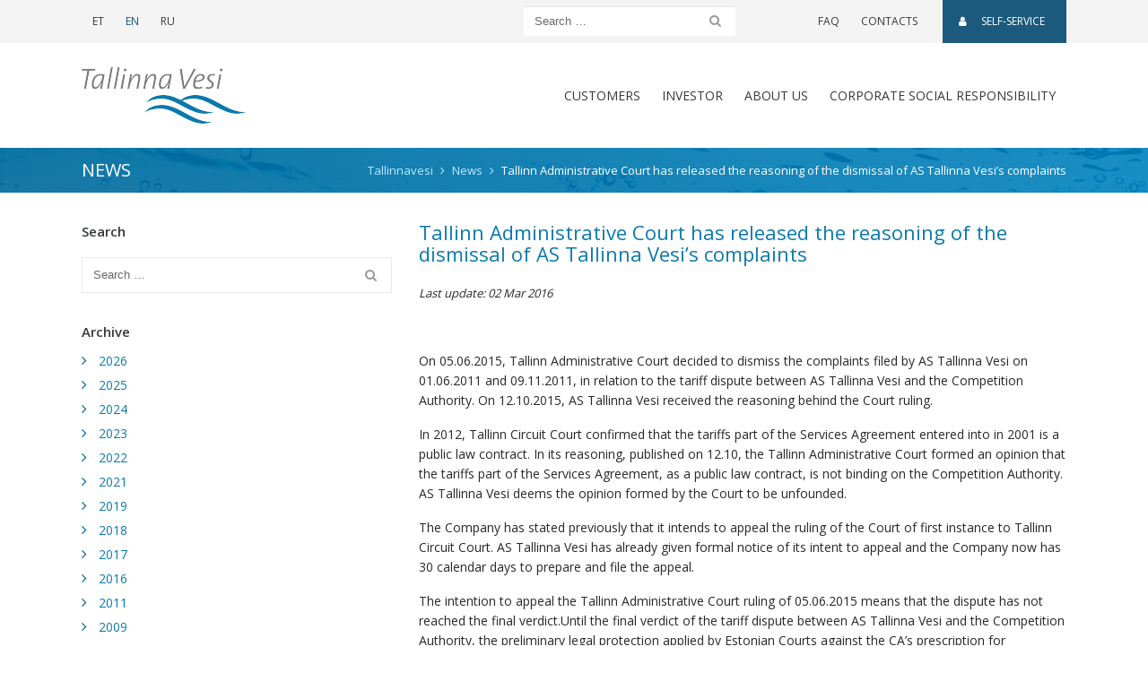

--- FILE ---
content_type: text/html; charset=UTF-8
request_url: https://tallinnavesi.ee/en/tallinn-administrative-court-has-released-the-reasoning-of-the-dismissal-of-as-tallinna-vesi-s-complaints/
body_size: 12625
content:
<!doctype html>
<html lang="en-US">
	<head>
	<meta charset="utf-8">
	<meta http-equiv="x-ua-compatible" content="ie=edge">
	<meta name="viewport" content="width=device-width, initial-scale=1, shrink-to-fit=no">
	<link href='https://fonts.googleapis.com/css?family=Open+Sans:300,400,600' rel='stylesheet' type='text/css'>
	<meta name='robots' content='index, follow, max-image-preview:large, max-snippet:-1, max-video-preview:-1' />
	<style>img:is([sizes="auto" i], [sizes^="auto," i]) { contain-intrinsic-size: 3000px 1500px }</style>
	
	<!-- This site is optimized with the Yoast SEO plugin v26.1.1 - https://yoast.com/wordpress/plugins/seo/ -->
	<title>Tallinn Administrative Court has released the reasoning of the dismissal of AS Tallinna Vesi’s complaints - Tallinnavesi</title>
	<link rel="canonical" href="https://tallinnavesi.ee/en/tallinn-administrative-court-has-released-the-reasoning-of-the-dismissal-of-as-tallinna-vesi-s-complaints/" />
	<meta property="og:locale" content="en_US" />
	<meta property="og:type" content="article" />
	<meta property="og:title" content="Tallinn Administrative Court has released the reasoning of the dismissal of AS Tallinna Vesi’s complaints - Tallinnavesi" />
	<meta property="og:description" content="  On 05.06.2015, Tallinn Administrative Court decided to dismiss the complaints filed by AS Tallinna Vesi on 01.06.2011 and 09.11.2011, in relation to the tariff dispute between AS Tallinna Vesi and the Competition Authority. On 12.10.2015, AS Tallinna Vesi received the reasoning behind the Court ruling. In 2012, Tallinn Circuit Court confirmed that the tariffs &hellip; Continued" />
	<meta property="og:url" content="https://tallinnavesi.ee/en/tallinn-administrative-court-has-released-the-reasoning-of-the-dismissal-of-as-tallinna-vesi-s-complaints/" />
	<meta property="og:site_name" content="Tallinnavesi" />
	<meta property="article:published_time" content="2016-03-02T08:34:42+00:00" />
	<meta name="author" content="superadmin" />
	<meta name="twitter:card" content="summary_large_image" />
	<meta name="twitter:label1" content="Written by" />
	<meta name="twitter:data1" content="superadmin" />
	<meta name="twitter:label2" content="Est. reading time" />
	<meta name="twitter:data2" content="1 minute" />
	<script type="application/ld+json" class="yoast-schema-graph">{"@context":"https://schema.org","@graph":[{"@type":"Article","@id":"https://tallinnavesi.ee/en/tallinn-administrative-court-has-released-the-reasoning-of-the-dismissal-of-as-tallinna-vesi-s-complaints/#article","isPartOf":{"@id":"https://tallinnavesi.ee/en/tallinn-administrative-court-has-released-the-reasoning-of-the-dismissal-of-as-tallinna-vesi-s-complaints/"},"author":{"name":"superadmin","@id":"https://tallinnavesi.ee/en/#/schema/person/1b1c457a1f0379d0fefcaaecbb6e083a"},"headline":"Tallinn Administrative Court has released the reasoning of the dismissal of AS Tallinna Vesi’s complaints","datePublished":"2016-03-02T08:34:42+00:00","mainEntityOfPage":{"@id":"https://tallinnavesi.ee/en/tallinn-administrative-court-has-released-the-reasoning-of-the-dismissal-of-as-tallinna-vesi-s-complaints/"},"wordCount":294,"commentCount":0,"publisher":{"@id":"https://tallinnavesi.ee/en/#organization"},"articleSection":["News"],"inLanguage":"en-US"},{"@type":"WebPage","@id":"https://tallinnavesi.ee/en/tallinn-administrative-court-has-released-the-reasoning-of-the-dismissal-of-as-tallinna-vesi-s-complaints/","url":"https://tallinnavesi.ee/en/tallinn-administrative-court-has-released-the-reasoning-of-the-dismissal-of-as-tallinna-vesi-s-complaints/","name":"Tallinn Administrative Court has released the reasoning of the dismissal of AS Tallinna Vesi’s complaints - Tallinnavesi","isPartOf":{"@id":"https://tallinnavesi.ee/en/#website"},"datePublished":"2016-03-02T08:34:42+00:00","breadcrumb":{"@id":"https://tallinnavesi.ee/en/tallinn-administrative-court-has-released-the-reasoning-of-the-dismissal-of-as-tallinna-vesi-s-complaints/#breadcrumb"},"inLanguage":"en-US","potentialAction":[{"@type":"ReadAction","target":["https://tallinnavesi.ee/en/tallinn-administrative-court-has-released-the-reasoning-of-the-dismissal-of-as-tallinna-vesi-s-complaints/"]}]},{"@type":"BreadcrumbList","@id":"https://tallinnavesi.ee/en/tallinn-administrative-court-has-released-the-reasoning-of-the-dismissal-of-as-tallinna-vesi-s-complaints/#breadcrumb","itemListElement":[{"@type":"ListItem","position":1,"name":"Home","item":"https://tallinnavesi.ee/en/"},{"@type":"ListItem","position":2,"name":"Tallinn Administrative Court has released the reasoning of the dismissal of AS Tallinna Vesi’s complaints"}]},{"@type":"WebSite","@id":"https://tallinnavesi.ee/en/#website","url":"https://tallinnavesi.ee/en/","name":"Tallinnavesi","description":"Tallinnavesi","publisher":{"@id":"https://tallinnavesi.ee/en/#organization"},"potentialAction":[{"@type":"SearchAction","target":{"@type":"EntryPoint","urlTemplate":"https://tallinnavesi.ee/en/?s={search_term_string}"},"query-input":{"@type":"PropertyValueSpecification","valueRequired":true,"valueName":"search_term_string"}}],"inLanguage":"en-US"},{"@type":"Organization","@id":"https://tallinnavesi.ee/en/#organization","name":"Tallinna Vesi","url":"https://tallinnavesi.ee/en/","logo":{"@type":"ImageObject","inLanguage":"en-US","@id":"https://tallinnavesi.ee/en/#/schema/logo/image/","url":"https://tallinnavesi.ee/wp-content/uploads/2017/05/logo-astv.png","contentUrl":"https://tallinnavesi.ee/wp-content/uploads/2017/05/logo-astv.png","width":184,"height":63,"caption":"Tallinna Vesi"},"image":{"@id":"https://tallinnavesi.ee/en/#/schema/logo/image/"}},{"@type":"Person","@id":"https://tallinnavesi.ee/en/#/schema/person/1b1c457a1f0379d0fefcaaecbb6e083a","name":"superadmin","image":{"@type":"ImageObject","inLanguage":"en-US","@id":"https://tallinnavesi.ee/en/#/schema/person/image/","url":"https://secure.gravatar.com/avatar/171f086834cbd9905aa02dec2318391b39590201be02953bcef03787f79c4e2f?s=96&d=mm&r=g","contentUrl":"https://secure.gravatar.com/avatar/171f086834cbd9905aa02dec2318391b39590201be02953bcef03787f79c4e2f?s=96&d=mm&r=g","caption":"superadmin"},"url":"https://tallinnavesi.ee/en/author/superadmin/"}]}</script>
	<!-- / Yoast SEO plugin. -->


<link rel='dns-prefetch' href='//www.google.com' />
<script type="text/javascript">
/* <![CDATA[ */
window._wpemojiSettings = {"baseUrl":"https:\/\/s.w.org\/images\/core\/emoji\/16.0.1\/72x72\/","ext":".png","svgUrl":"https:\/\/s.w.org\/images\/core\/emoji\/16.0.1\/svg\/","svgExt":".svg","source":{"concatemoji":"https:\/\/tallinnavesi.ee\/wp-includes\/js\/wp-emoji-release.min.js?ver=6.8.3"}};
/*! This file is auto-generated */
!function(s,n){var o,i,e;function c(e){try{var t={supportTests:e,timestamp:(new Date).valueOf()};sessionStorage.setItem(o,JSON.stringify(t))}catch(e){}}function p(e,t,n){e.clearRect(0,0,e.canvas.width,e.canvas.height),e.fillText(t,0,0);var t=new Uint32Array(e.getImageData(0,0,e.canvas.width,e.canvas.height).data),a=(e.clearRect(0,0,e.canvas.width,e.canvas.height),e.fillText(n,0,0),new Uint32Array(e.getImageData(0,0,e.canvas.width,e.canvas.height).data));return t.every(function(e,t){return e===a[t]})}function u(e,t){e.clearRect(0,0,e.canvas.width,e.canvas.height),e.fillText(t,0,0);for(var n=e.getImageData(16,16,1,1),a=0;a<n.data.length;a++)if(0!==n.data[a])return!1;return!0}function f(e,t,n,a){switch(t){case"flag":return n(e,"\ud83c\udff3\ufe0f\u200d\u26a7\ufe0f","\ud83c\udff3\ufe0f\u200b\u26a7\ufe0f")?!1:!n(e,"\ud83c\udde8\ud83c\uddf6","\ud83c\udde8\u200b\ud83c\uddf6")&&!n(e,"\ud83c\udff4\udb40\udc67\udb40\udc62\udb40\udc65\udb40\udc6e\udb40\udc67\udb40\udc7f","\ud83c\udff4\u200b\udb40\udc67\u200b\udb40\udc62\u200b\udb40\udc65\u200b\udb40\udc6e\u200b\udb40\udc67\u200b\udb40\udc7f");case"emoji":return!a(e,"\ud83e\udedf")}return!1}function g(e,t,n,a){var r="undefined"!=typeof WorkerGlobalScope&&self instanceof WorkerGlobalScope?new OffscreenCanvas(300,150):s.createElement("canvas"),o=r.getContext("2d",{willReadFrequently:!0}),i=(o.textBaseline="top",o.font="600 32px Arial",{});return e.forEach(function(e){i[e]=t(o,e,n,a)}),i}function t(e){var t=s.createElement("script");t.src=e,t.defer=!0,s.head.appendChild(t)}"undefined"!=typeof Promise&&(o="wpEmojiSettingsSupports",i=["flag","emoji"],n.supports={everything:!0,everythingExceptFlag:!0},e=new Promise(function(e){s.addEventListener("DOMContentLoaded",e,{once:!0})}),new Promise(function(t){var n=function(){try{var e=JSON.parse(sessionStorage.getItem(o));if("object"==typeof e&&"number"==typeof e.timestamp&&(new Date).valueOf()<e.timestamp+604800&&"object"==typeof e.supportTests)return e.supportTests}catch(e){}return null}();if(!n){if("undefined"!=typeof Worker&&"undefined"!=typeof OffscreenCanvas&&"undefined"!=typeof URL&&URL.createObjectURL&&"undefined"!=typeof Blob)try{var e="postMessage("+g.toString()+"("+[JSON.stringify(i),f.toString(),p.toString(),u.toString()].join(",")+"));",a=new Blob([e],{type:"text/javascript"}),r=new Worker(URL.createObjectURL(a),{name:"wpTestEmojiSupports"});return void(r.onmessage=function(e){c(n=e.data),r.terminate(),t(n)})}catch(e){}c(n=g(i,f,p,u))}t(n)}).then(function(e){for(var t in e)n.supports[t]=e[t],n.supports.everything=n.supports.everything&&n.supports[t],"flag"!==t&&(n.supports.everythingExceptFlag=n.supports.everythingExceptFlag&&n.supports[t]);n.supports.everythingExceptFlag=n.supports.everythingExceptFlag&&!n.supports.flag,n.DOMReady=!1,n.readyCallback=function(){n.DOMReady=!0}}).then(function(){return e}).then(function(){var e;n.supports.everything||(n.readyCallback(),(e=n.source||{}).concatemoji?t(e.concatemoji):e.wpemoji&&e.twemoji&&(t(e.twemoji),t(e.wpemoji)))}))}((window,document),window._wpemojiSettings);
/* ]]> */
</script>
<style id='wp-emoji-styles-inline-css' type='text/css'>

	img.wp-smiley, img.emoji {
		display: inline !important;
		border: none !important;
		box-shadow: none !important;
		height: 1em !important;
		width: 1em !important;
		margin: 0 0.07em !important;
		vertical-align: -0.1em !important;
		background: none !important;
		padding: 0 !important;
	}
</style>
<link rel='stylesheet' id='wp-block-library-css' href='https://tallinnavesi.ee/wp-includes/css/dist/block-library/style.min.css?ver=6.8.3' type='text/css' media='all' />
<style id='classic-theme-styles-inline-css' type='text/css'>
/*! This file is auto-generated */
.wp-block-button__link{color:#fff;background-color:#32373c;border-radius:9999px;box-shadow:none;text-decoration:none;padding:calc(.667em + 2px) calc(1.333em + 2px);font-size:1.125em}.wp-block-file__button{background:#32373c;color:#fff;text-decoration:none}
</style>
<style id='global-styles-inline-css' type='text/css'>
:root{--wp--preset--aspect-ratio--square: 1;--wp--preset--aspect-ratio--4-3: 4/3;--wp--preset--aspect-ratio--3-4: 3/4;--wp--preset--aspect-ratio--3-2: 3/2;--wp--preset--aspect-ratio--2-3: 2/3;--wp--preset--aspect-ratio--16-9: 16/9;--wp--preset--aspect-ratio--9-16: 9/16;--wp--preset--color--black: #000000;--wp--preset--color--cyan-bluish-gray: #abb8c3;--wp--preset--color--white: #ffffff;--wp--preset--color--pale-pink: #f78da7;--wp--preset--color--vivid-red: #cf2e2e;--wp--preset--color--luminous-vivid-orange: #ff6900;--wp--preset--color--luminous-vivid-amber: #fcb900;--wp--preset--color--light-green-cyan: #7bdcb5;--wp--preset--color--vivid-green-cyan: #00d084;--wp--preset--color--pale-cyan-blue: #8ed1fc;--wp--preset--color--vivid-cyan-blue: #0693e3;--wp--preset--color--vivid-purple: #9b51e0;--wp--preset--gradient--vivid-cyan-blue-to-vivid-purple: linear-gradient(135deg,rgba(6,147,227,1) 0%,rgb(155,81,224) 100%);--wp--preset--gradient--light-green-cyan-to-vivid-green-cyan: linear-gradient(135deg,rgb(122,220,180) 0%,rgb(0,208,130) 100%);--wp--preset--gradient--luminous-vivid-amber-to-luminous-vivid-orange: linear-gradient(135deg,rgba(252,185,0,1) 0%,rgba(255,105,0,1) 100%);--wp--preset--gradient--luminous-vivid-orange-to-vivid-red: linear-gradient(135deg,rgba(255,105,0,1) 0%,rgb(207,46,46) 100%);--wp--preset--gradient--very-light-gray-to-cyan-bluish-gray: linear-gradient(135deg,rgb(238,238,238) 0%,rgb(169,184,195) 100%);--wp--preset--gradient--cool-to-warm-spectrum: linear-gradient(135deg,rgb(74,234,220) 0%,rgb(151,120,209) 20%,rgb(207,42,186) 40%,rgb(238,44,130) 60%,rgb(251,105,98) 80%,rgb(254,248,76) 100%);--wp--preset--gradient--blush-light-purple: linear-gradient(135deg,rgb(255,206,236) 0%,rgb(152,150,240) 100%);--wp--preset--gradient--blush-bordeaux: linear-gradient(135deg,rgb(254,205,165) 0%,rgb(254,45,45) 50%,rgb(107,0,62) 100%);--wp--preset--gradient--luminous-dusk: linear-gradient(135deg,rgb(255,203,112) 0%,rgb(199,81,192) 50%,rgb(65,88,208) 100%);--wp--preset--gradient--pale-ocean: linear-gradient(135deg,rgb(255,245,203) 0%,rgb(182,227,212) 50%,rgb(51,167,181) 100%);--wp--preset--gradient--electric-grass: linear-gradient(135deg,rgb(202,248,128) 0%,rgb(113,206,126) 100%);--wp--preset--gradient--midnight: linear-gradient(135deg,rgb(2,3,129) 0%,rgb(40,116,252) 100%);--wp--preset--font-size--small: 13px;--wp--preset--font-size--medium: 20px;--wp--preset--font-size--large: 36px;--wp--preset--font-size--x-large: 42px;--wp--preset--spacing--20: 0.44rem;--wp--preset--spacing--30: 0.67rem;--wp--preset--spacing--40: 1rem;--wp--preset--spacing--50: 1.5rem;--wp--preset--spacing--60: 2.25rem;--wp--preset--spacing--70: 3.38rem;--wp--preset--spacing--80: 5.06rem;--wp--preset--shadow--natural: 6px 6px 9px rgba(0, 0, 0, 0.2);--wp--preset--shadow--deep: 12px 12px 50px rgba(0, 0, 0, 0.4);--wp--preset--shadow--sharp: 6px 6px 0px rgba(0, 0, 0, 0.2);--wp--preset--shadow--outlined: 6px 6px 0px -3px rgba(255, 255, 255, 1), 6px 6px rgba(0, 0, 0, 1);--wp--preset--shadow--crisp: 6px 6px 0px rgba(0, 0, 0, 1);}:where(.is-layout-flex){gap: 0.5em;}:where(.is-layout-grid){gap: 0.5em;}body .is-layout-flex{display: flex;}.is-layout-flex{flex-wrap: wrap;align-items: center;}.is-layout-flex > :is(*, div){margin: 0;}body .is-layout-grid{display: grid;}.is-layout-grid > :is(*, div){margin: 0;}:where(.wp-block-columns.is-layout-flex){gap: 2em;}:where(.wp-block-columns.is-layout-grid){gap: 2em;}:where(.wp-block-post-template.is-layout-flex){gap: 1.25em;}:where(.wp-block-post-template.is-layout-grid){gap: 1.25em;}.has-black-color{color: var(--wp--preset--color--black) !important;}.has-cyan-bluish-gray-color{color: var(--wp--preset--color--cyan-bluish-gray) !important;}.has-white-color{color: var(--wp--preset--color--white) !important;}.has-pale-pink-color{color: var(--wp--preset--color--pale-pink) !important;}.has-vivid-red-color{color: var(--wp--preset--color--vivid-red) !important;}.has-luminous-vivid-orange-color{color: var(--wp--preset--color--luminous-vivid-orange) !important;}.has-luminous-vivid-amber-color{color: var(--wp--preset--color--luminous-vivid-amber) !important;}.has-light-green-cyan-color{color: var(--wp--preset--color--light-green-cyan) !important;}.has-vivid-green-cyan-color{color: var(--wp--preset--color--vivid-green-cyan) !important;}.has-pale-cyan-blue-color{color: var(--wp--preset--color--pale-cyan-blue) !important;}.has-vivid-cyan-blue-color{color: var(--wp--preset--color--vivid-cyan-blue) !important;}.has-vivid-purple-color{color: var(--wp--preset--color--vivid-purple) !important;}.has-black-background-color{background-color: var(--wp--preset--color--black) !important;}.has-cyan-bluish-gray-background-color{background-color: var(--wp--preset--color--cyan-bluish-gray) !important;}.has-white-background-color{background-color: var(--wp--preset--color--white) !important;}.has-pale-pink-background-color{background-color: var(--wp--preset--color--pale-pink) !important;}.has-vivid-red-background-color{background-color: var(--wp--preset--color--vivid-red) !important;}.has-luminous-vivid-orange-background-color{background-color: var(--wp--preset--color--luminous-vivid-orange) !important;}.has-luminous-vivid-amber-background-color{background-color: var(--wp--preset--color--luminous-vivid-amber) !important;}.has-light-green-cyan-background-color{background-color: var(--wp--preset--color--light-green-cyan) !important;}.has-vivid-green-cyan-background-color{background-color: var(--wp--preset--color--vivid-green-cyan) !important;}.has-pale-cyan-blue-background-color{background-color: var(--wp--preset--color--pale-cyan-blue) !important;}.has-vivid-cyan-blue-background-color{background-color: var(--wp--preset--color--vivid-cyan-blue) !important;}.has-vivid-purple-background-color{background-color: var(--wp--preset--color--vivid-purple) !important;}.has-black-border-color{border-color: var(--wp--preset--color--black) !important;}.has-cyan-bluish-gray-border-color{border-color: var(--wp--preset--color--cyan-bluish-gray) !important;}.has-white-border-color{border-color: var(--wp--preset--color--white) !important;}.has-pale-pink-border-color{border-color: var(--wp--preset--color--pale-pink) !important;}.has-vivid-red-border-color{border-color: var(--wp--preset--color--vivid-red) !important;}.has-luminous-vivid-orange-border-color{border-color: var(--wp--preset--color--luminous-vivid-orange) !important;}.has-luminous-vivid-amber-border-color{border-color: var(--wp--preset--color--luminous-vivid-amber) !important;}.has-light-green-cyan-border-color{border-color: var(--wp--preset--color--light-green-cyan) !important;}.has-vivid-green-cyan-border-color{border-color: var(--wp--preset--color--vivid-green-cyan) !important;}.has-pale-cyan-blue-border-color{border-color: var(--wp--preset--color--pale-cyan-blue) !important;}.has-vivid-cyan-blue-border-color{border-color: var(--wp--preset--color--vivid-cyan-blue) !important;}.has-vivid-purple-border-color{border-color: var(--wp--preset--color--vivid-purple) !important;}.has-vivid-cyan-blue-to-vivid-purple-gradient-background{background: var(--wp--preset--gradient--vivid-cyan-blue-to-vivid-purple) !important;}.has-light-green-cyan-to-vivid-green-cyan-gradient-background{background: var(--wp--preset--gradient--light-green-cyan-to-vivid-green-cyan) !important;}.has-luminous-vivid-amber-to-luminous-vivid-orange-gradient-background{background: var(--wp--preset--gradient--luminous-vivid-amber-to-luminous-vivid-orange) !important;}.has-luminous-vivid-orange-to-vivid-red-gradient-background{background: var(--wp--preset--gradient--luminous-vivid-orange-to-vivid-red) !important;}.has-very-light-gray-to-cyan-bluish-gray-gradient-background{background: var(--wp--preset--gradient--very-light-gray-to-cyan-bluish-gray) !important;}.has-cool-to-warm-spectrum-gradient-background{background: var(--wp--preset--gradient--cool-to-warm-spectrum) !important;}.has-blush-light-purple-gradient-background{background: var(--wp--preset--gradient--blush-light-purple) !important;}.has-blush-bordeaux-gradient-background{background: var(--wp--preset--gradient--blush-bordeaux) !important;}.has-luminous-dusk-gradient-background{background: var(--wp--preset--gradient--luminous-dusk) !important;}.has-pale-ocean-gradient-background{background: var(--wp--preset--gradient--pale-ocean) !important;}.has-electric-grass-gradient-background{background: var(--wp--preset--gradient--electric-grass) !important;}.has-midnight-gradient-background{background: var(--wp--preset--gradient--midnight) !important;}.has-small-font-size{font-size: var(--wp--preset--font-size--small) !important;}.has-medium-font-size{font-size: var(--wp--preset--font-size--medium) !important;}.has-large-font-size{font-size: var(--wp--preset--font-size--large) !important;}.has-x-large-font-size{font-size: var(--wp--preset--font-size--x-large) !important;}
:where(.wp-block-post-template.is-layout-flex){gap: 1.25em;}:where(.wp-block-post-template.is-layout-grid){gap: 1.25em;}
:where(.wp-block-columns.is-layout-flex){gap: 2em;}:where(.wp-block-columns.is-layout-grid){gap: 2em;}
:root :where(.wp-block-pullquote){font-size: 1.5em;line-height: 1.6;}
</style>
<link rel='stylesheet' id='contact-form-7-css' href='https://tallinnavesi.ee/wp-content/plugins/contact-form-7/includes/css/styles.css?ver=5.9.8' type='text/css' media='all' />
<link rel='stylesheet' id='wp-mcm-styles-css' href='https://tallinnavesi.ee/wp-content/plugins/wp-media-category-management/css/wp-mcm-styles.css?ver=2.4.1.1' type='text/css' media='all' />
<link rel='stylesheet' id='swiper/css-css' href='https://tallinnavesi.ee/wp-content/themes/tallinnavesi-2017/swiper.css' type='text/css' media='all' />
<link rel='stylesheet' id='sage/css-css' href='https://tallinnavesi.ee/wp-content/themes/tallinnavesi-2017/main.css?ver=1657013797' type='text/css' media='all' />
<script type="text/javascript" src="https://tallinnavesi.ee/wp-includes/js/jquery/jquery.min.js?ver=3.7.1" id="jquery-core-js"></script>
<script type="text/javascript" src="https://tallinnavesi.ee/wp-includes/js/jquery/jquery-migrate.min.js?ver=3.4.1" id="jquery-migrate-js"></script>
<link rel="https://api.w.org/" href="https://tallinnavesi.ee/en/wp-json/" /><link rel="alternate" title="JSON" type="application/json" href="https://tallinnavesi.ee/en/wp-json/wp/v2/posts/1349" /><link rel="EditURI" type="application/rsd+xml" title="RSD" href="https://tallinnavesi.ee/xmlrpc.php?rsd" />
<meta name="generator" content="WordPress 6.8.3" />
<link rel='shortlink' href='https://tallinnavesi.ee/en/?p=1349' />
<link rel="alternate" title="oEmbed (JSON)" type="application/json+oembed" href="https://tallinnavesi.ee/en/wp-json/oembed/1.0/embed?url=https%3A%2F%2Ftallinnavesi.ee%2Fen%2Ftallinn-administrative-court-has-released-the-reasoning-of-the-dismissal-of-as-tallinna-vesi-s-complaints%2F" />
<link rel="alternate" title="oEmbed (XML)" type="text/xml+oembed" href="https://tallinnavesi.ee/en/wp-json/oembed/1.0/embed?url=https%3A%2F%2Ftallinnavesi.ee%2Fen%2Ftallinn-administrative-court-has-released-the-reasoning-of-the-dismissal-of-as-tallinna-vesi-s-complaints%2F&#038;format=xml" />
<meta name="generator" content="WPML ver:4.7.6 stt:1,15,47;" />
<style type="text/css">.broken_link, a.broken_link {
	text-decoration: line-through;
}</style><link rel="icon" href="https://tallinnavesi.ee/wp-content/uploads/2018/02/cropped-favicon-uus-32x32.png" sizes="32x32" />
<link rel="icon" href="https://tallinnavesi.ee/wp-content/uploads/2018/02/cropped-favicon-uus-192x192.png" sizes="192x192" />
<link rel="apple-touch-icon" href="https://tallinnavesi.ee/wp-content/uploads/2018/02/cropped-favicon-uus-180x180.png" />
<meta name="msapplication-TileImage" content="https://tallinnavesi.ee/wp-content/uploads/2018/02/cropped-favicon-uus-270x270.png" />
		<style type="text/css" id="wp-custom-css">
			/*
You can add your own CSS here.

Click the help icon above to learn more.
*/
article.construction-company .comment-meta {
	display: inline-block;
}

.form-check-block-items .wpcf7-list-item {
	display: block;
}

.site-footer .title {
    line-height: 1.1;
    display: block;
}

.sidebar .card-title {
	display: block;
}

.accordion .card-header-title {
	font-size: 20px;
}

.grecaptcha-badge {
	opacity: 0 !important;
}

.page-id-7846 .grecaptcha-badge,
.page-id-7882 .grecaptcha-badge,
.page-id-7884 .grecaptcha-badge,
.page-id-13996 .grecaptcha-badge,
.page-id-14163 .grecaptcha-badge {
	opacity: 1 !important;
}

.footer-text-style-1 {
	min-width: 200px;
}

#wpcf7-f26332-p23799-o1 ul li > p,
#wpcf7-f26332-p26333-o1 ul li > p {
	display: inline;
}

.hungryfeed_items li {
	list-style: none;
}
		</style>
		
	<meta name="facebook-domain-verification" content="8cggiem2onm7ps1skkrqjzurwcfdp4" />

	<!-- Global site tag (gtag.js) - Google Analytics -->
	<script async src="https://www.googletagmanager.com/gtag/js?id=G-L0XWTYMH4B"></script>
	<script>
		window.dataLayer = window.dataLayer || [];
		function gtag(){dataLayer.push(arguments);}
		gtag('js', new Date());
		gtag('config', 'G-L0XWTYMH4B');
	</script>
</head>
	<body class="wp-singular post-template-default single single-post postid-1349 single-format-standard wp-custom-logo wp-theme-tallinnavesi-2017 tallinn-administrative-court-has-released-the-reasoning-of-the-dismissal-of-as-tallinna-vesi-s-complaints sidebar-primary">
		<!--[if IE]>
			<div class="alert alert-warning alert-dismissable">
				<button type="button" class="close" data-dismiss="alert" aria-label="Close">
					<span aria-hidden="true">&times;</span>
				</button>
				You are using an <strong>outdated</strong> browser. Please <a href="http://browsehappy.com/" target="_blank" rel="nofollow">upgrade your browser</a> to improve your experience.			</div>
		<![endif]-->
		<header class="banner site-header">

	<nav id="top-bar" class="navbar navbar-toggleable-md navbar-light">

		<div class="container d-flex justify-content-lg-start justify-content-between">

			<ul class="nav mr-lg-auto">
										<li class="nav-item">
							<a href="https://tallinnavesi.ee/" class="nav-link">
								ET							</a>
						</li>
											<li class="nav-item">
							<a href="https://tallinnavesi.ee/en/tallinn-administrative-court-has-released-the-reasoning-of-the-dismissal-of-as-tallinna-vesi-s-complaints/" class="nav-link active">
								EN							</a>
						</li>
											<li class="nav-item">
							<a href="https://tallinnavesi.ee/ru/" class="nav-link">
								RU							</a>
						</li>
								</ul>

			<form role="search" method="get" class="search-form" action="https://tallinnavesi.ee/en/">
	<div class="input-group">
		<input type="text" name="s" class="form-control search-field" placeholder="Search …" value="" title="Search …">
				<span class="input-group-btn">
			<button type="submit" value="Submit" class="btn search-submit"><span class="fa fa-search"></span><span class="sr-only">Search</span></button>
		</span>
	</div>
</form>

			<ul id="menu-ulariba-menuu-english" class="nav"><li id="menu-item-11749" class="menu-item menu-item-type-post_type menu-item-object-page menu-item-11749"><a href="https://tallinnavesi.ee/en/frequently-asked-questions/">FAQ</a></li>
<li id="menu-item-11750" class="menu-item menu-item-type-post_type menu-item-object-page menu-item-11750"><a href="https://tallinnavesi.ee/en/kontaktid/">Contacts</a></li>
<li id="menu-item-8580" class="self-service-link menu-item menu-item-type-custom menu-item-object-custom menu-item-8580"><a target="_blank" href="https://klient.tallinnavesi.ee/Authentication/LogOn?ReturnUrl=%2f"><span class="fa fa-user"></span>SELF-SERVICE</a></li>
</ul>
		</div>

	</nav>

	<div class="container">
		<nav id="menu-bar" class="navbar navbar-toggleable-md navbar-light">

			<button class="navbar-toggler navbar-toggler-right" type="button" data-toggle="collapse" data-target="#main-menu-wrap" aria-controls="main-menu-wrap" aria-expanded="false" aria-label="Toggle navigation">
				<span class="navbar-toggler-icon"></span>
			</button>

			<a href="https://tallinnavesi.ee/en/" class="navbar-brand"><img src="https://tallinnavesi.ee/wp-content/uploads/2017/05/logo-astv.png" srcset="https://tallinnavesi.ee/wp-content/uploads/2017/05/logo-astv2x.png 2x" class="img-fluid logo" alt="logo"></a>

			<div id="main-menu-wrap" class="collapse navbar-collapse justify-content-end">

				<ul id="menu-main-menu" class="navbar-nav"><li id="menu-item-9808" class="menu-item menu-item-type-post_type menu-item-object-page menu-item-has-children dropdown menu-item-9808"><a href="https://tallinnavesi.ee/en/customers-2/" data-toggle="dropdown" class="nav-link dropdown-toggle">CUSTOMERS</a>
<div class="dropdown-menu container"><ul class="row list-unstyled">
	<li id="menu-item-24508" class="menu-item menu-item-type-post_type menu-item-object-page menu-item-has-children menu-item-24508 nav-item col-sm-6 col-md-3"><a href="https://tallinnavesi.ee/en/customers-2/liitumisprotsess-2/" class="nav-link column-heading">Connection process</a>
	<ul class="submenu list-unstyled">
		<li id="menu-item-24513" class="menu-item menu-item-type-post_type menu-item-object-page menu-item-24513"><a href="https://tallinnavesi.ee/en/customers-2/liitumisprotsess-2/applications-and-general-terms-and-conditions-2/">Applications and general terms and conditions</a></li>
		<li id="menu-item-24514" class="menu-item menu-item-type-post_type menu-item-object-page menu-item-24514"><a href="https://tallinnavesi.ee/en/customers-2/liitumisprotsess-2/list-of-partners-included-in-the-framework-agreement/">List of partners included in the framework agreement</a></li>
		<li id="menu-item-24515" class="menu-item menu-item-type-post_type menu-item-object-page menu-item-24515"><a href="https://tallinnavesi.ee/en/customers-2/entering-into-a-connection-contract-with-a-developer/">Entering into a connection contract with a developer</a></li>
	</ul>
</li>
	<li id="menu-item-8462" class="menu-item menu-item-type-post_type menu-item-object-page menu-item-has-children menu-item-8462 nav-item col-sm-6 col-md-3"><a href="https://tallinnavesi.ee/en/customers-2/liitumisprotsess-2/service-contract/" class="nav-link column-heading">Service contract</a>
	<ul class="submenu list-unstyled">
		<li id="menu-item-8455" class="menu-item menu-item-type-post_type menu-item-object-page menu-item-8455"><a href="https://tallinnavesi.ee/en/customers-2/liitumisprotsess-2/service-contract/signing/">Signing a contract</a></li>
		<li id="menu-item-8454" class="menu-item menu-item-type-post_type menu-item-object-page menu-item-8454"><a href="https://tallinnavesi.ee/en/customers-2/liitumisprotsess-2/service-contract/terminating-and-suspending-the-service-contract/">Termination and suspension</a></li>
	</ul>
</li>
	<li id="menu-item-8463" class="menu-item menu-item-type-post_type menu-item-object-page menu-item-has-children menu-item-8463 nav-item col-sm-6 col-md-3"><a href="https://tallinnavesi.ee/en/customers-2/paying-bills/" class="nav-link column-heading">Paying bills</a>
	<ul class="submenu list-unstyled">
		<li id="menu-item-8464" class="menu-item menu-item-type-post_type menu-item-object-page menu-item-8464"><a href="https://tallinnavesi.ee/en/customers-2/paying-bills/water-meter-reading/">Report a reading</a></li>
		<li id="menu-item-8456" class="menu-item menu-item-type-post_type menu-item-object-page menu-item-8456"><a href="https://tallinnavesi.ee/en/customers-2/paying-bills/issue-of-bills/">Issue of bills</a></li>
		<li id="menu-item-8458" class="menu-item menu-item-type-post_type menu-item-object-page menu-item-8458"><a href="https://tallinnavesi.ee/en/customers-2/paying-bills/payment-of-pills/">Payment of bills</a></li>
		<li id="menu-item-8459" class="menu-item menu-item-type-post_type menu-item-object-page menu-item-8459"><a href="https://tallinnavesi.ee/en/customers-2/paying-bills/price-lists-for-water-and-sewerage-services/">Price lists for water and sewerage services</a></li>
		<li id="menu-item-8457" class="menu-item menu-item-type-post_type menu-item-object-page menu-item-8457"><a href="https://tallinnavesi.ee/en/customers-2/paying-bills/price-lists-for-other-services/">Price lists for other services</a></li>
		<li id="menu-item-12432" class="menu-item menu-item-type-post_type menu-item-object-page menu-item-12432"><a href="https://tallinnavesi.ee/en/customers-2/paying-bills/veearvesti/">Water meter</a></li>
	</ul>
</li>
	<li id="menu-item-39206" class="menu-item menu-item-type-post_type menu-item-object-page menu-item-39206 nav-item col-sm-6 col-md-3"><a href="https://tallinnavesi.ee/en/wastewater-sampling-and-fee-for-pollution-exceeding-limit-values/" class="nav-link column-heading">Wastewater sampling and fee for pollution exceeding limit values</a></li>
	<li id="menu-item-9809" class="menu-item menu-item-type-post_type menu-item-object-page menu-item-9809 nav-item col-sm-6 col-md-3"><a href="https://tallinnavesi.ee/en/customers-2/interruptions-information/" class="nav-link column-heading">Interruptions information</a></li>
	<li id="menu-item-8460" class="menu-item menu-item-type-post_type menu-item-object-page menu-item-8460 nav-item col-sm-6 col-md-3"><a href="https://tallinnavesi.ee/en/customers-2/liitumisprotsess-2/customers/" class="nav-link column-heading">Promises to Our Customers</a></li>
	<li id="menu-item-14049" class="menu-item menu-item-type-post_type menu-item-object-page menu-item-14049 nav-item col-sm-6 col-md-3"><a href="https://tallinnavesi.ee/en/toleration-payment-2/" class="nav-link column-heading">Toleration payment</a></li>
</ul></div>
</li>
<li id="menu-item-9314" class="menu-item menu-item-type-post_type menu-item-object-page menu-item-has-children dropdown menu-item-9314"><a href="https://tallinnavesi.ee/en/investor/" data-toggle="dropdown" class="nav-link dropdown-toggle">Investor</a>
<div class="dropdown-menu container"><ul class="row list-unstyled">
	<li id="menu-item-9315" class="menu-item menu-item-type-post_type menu-item-object-page menu-item-9315 nav-item col-sm-6 col-md-3"><a href="https://tallinnavesi.ee/en/investor/share-value-2/" class="nav-link column-heading">Share</a></li>
	<li id="menu-item-13015" class="menu-item menu-item-type-post_type menu-item-object-page menu-item-13015 nav-item col-sm-6 col-md-3"><a href="https://tallinnavesi.ee/en/investor/key-financial-results/" class="nav-link column-heading">Key financial results</a></li>
	<li id="menu-item-10849" class="menu-item menu-item-type-post_type menu-item-object-page menu-item-10849 nav-item col-sm-6 col-md-3"><a href="https://tallinnavesi.ee/en/investor/reports/" class="nav-link column-heading">Reports and presentations</a></li>
	<li id="menu-item-21880" class="menu-item menu-item-type-post_type menu-item-object-page menu-item-21880 nav-item col-sm-6 col-md-3"><a href="https://tallinnavesi.ee/en/investor/adoption-of-resolutions-by-shareholders/" class="nav-link column-heading">Adoption of resolutions by shareholders</a></li>
	<li id="menu-item-10853" class="menu-item menu-item-type-post_type menu-item-object-page menu-item-10853 nav-item col-sm-6 col-md-3"><a href="https://tallinnavesi.ee/en/investor/shareholders-meeting/" class="nav-link column-heading">Shareholders meeting</a></li>
	<li id="menu-item-10850" class="menu-item menu-item-type-post_type menu-item-object-page menu-item-10850 nav-item col-sm-6 col-md-3"><a href="https://tallinnavesi.ee/en/investor/stock-announcements/" class="nav-link column-heading">Announcements</a></li>
	<li id="menu-item-10851" class="menu-item menu-item-type-post_type menu-item-object-page menu-item-10851 nav-item col-sm-6 col-md-3"><a href="https://tallinnavesi.ee/en/investor/investor-calendar/" class="nav-link column-heading">Investor calendar</a></li>
	<li id="menu-item-10852" class="menu-item menu-item-type-post_type menu-item-object-page menu-item-10852 nav-item col-sm-6 col-md-3"><a href="https://tallinnavesi.ee/en/investor/meetings-with-investors/" class="nav-link column-heading">Meetings with investors</a></li>
	<li id="menu-item-29877" class="menu-item menu-item-type-post_type menu-item-object-page menu-item-29877 nav-item col-sm-6 col-md-3"><a href="https://tallinnavesi.ee/en/investor/data-protection-conditions-for-shareholders/" class="nav-link column-heading">Data Protection Conditions for Shareholders</a></li>
</ul></div>
</li>
<li id="menu-item-8509" class="menu-item menu-item-type-post_type menu-item-object-page menu-item-has-children dropdown menu-item-8509"><a href="https://tallinnavesi.ee/en/ettevote/" data-toggle="dropdown" class="nav-link dropdown-toggle">About us</a>
<div class="dropdown-menu container"><ul class="row list-unstyled">
	<li id="menu-item-8510" class="menu-item menu-item-type-post_type menu-item-object-page menu-item-has-children menu-item-8510 nav-item col-sm-6 col-md-3"><a href="https://tallinnavesi.ee/en/ettevote/activities/" class="nav-link column-heading">Areas of activity</a>
	<ul class="submenu list-unstyled">
		<li id="menu-item-8512" class="menu-item menu-item-type-post_type menu-item-object-page menu-item-has-children menu-item-8512"><a href="https://tallinnavesi.ee/en/ettevote/activities/water-treatment/">Water treatment</a>
		<ul class="sub-menu">
			<li id="menu-item-9316" class="menu-item menu-item-type-post_type menu-item-object-page menu-item-9316"><a href="https://tallinnavesi.ee/en/ettevote/activities/water-treatment/drinking-water-quality/">Drinking water quality</a></li>
			<li id="menu-item-9317" class="menu-item menu-item-type-post_type menu-item-object-page menu-item-9317"><a href="https://tallinnavesi.ee/en/ettevote/pohjavee-kvaliteet/">Groundwater quality</a></li>
			<li id="menu-item-9319" class="menu-item menu-item-type-post_type menu-item-object-page menu-item-9319"><a href="https://tallinnavesi.ee/en/ettevote/activities/water-treatment/water-treatment-process/">Water treatment process</a></li>
			<li id="menu-item-10734" class="menu-item menu-item-type-post_type menu-item-object-page menu-item-10734"><a href="https://tallinnavesi.ee/en/ettevote/activities/water-treatment/klooriavarii/">Chlorine accident</a></li>
		</ul>
</li>
		<li id="menu-item-8511" class="menu-item menu-item-type-post_type menu-item-object-page menu-item-has-children menu-item-8511"><a href="https://tallinnavesi.ee/en/ettevote/activities/wastewater-treatment/">Wastewater treatment</a>
		<ul class="sub-menu">
			<li id="menu-item-12521" class="menu-item menu-item-type-post_type menu-item-object-page menu-item-12521"><a href="https://tallinnavesi.ee/en/ettevote/activities/wastewater-treatment/haljastusmuld/">Compost Soil</a></li>
			<li id="menu-item-9318" class="menu-item menu-item-type-post_type menu-item-object-page menu-item-9318"><a href="https://tallinnavesi.ee/en/ettevote/activities/wastewater-treatment/heitvee-puhastusprotsess/">Wastewater treatment process</a></li>
			<li id="menu-item-12340" class="menu-item menu-item-type-post_type menu-item-object-page menu-item-12340"><a href="https://tallinnavesi.ee/en/customers-2/purgimisteenuse-korraldus-tallinnas/">Sewer discharge services in Tallinn</a></li>
		</ul>
</li>
		<li id="menu-item-19545" class="menu-item menu-item-type-post_type menu-item-object-page menu-item-19545"><a href="https://tallinnavesi.ee/en/ettevote/activities/labservices/">Lab services</a></li>
		<li id="menu-item-8513" class="menu-item menu-item-type-post_type menu-item-object-page menu-item-8513"><a href="https://tallinnavesi.ee/en/ettevote/activities/watercom/">Watercom</a></li>
	</ul>
</li>
	<li id="menu-item-9321" class="menu-item menu-item-type-post_type menu-item-object-page menu-item-has-children menu-item-9321 nav-item col-sm-6 col-md-3"><a href="https://tallinnavesi.ee/en/ettevote/grupi-struktuur/" class="nav-link column-heading">Management and responsibilities</a>
	<ul class="submenu list-unstyled">
		<li id="menu-item-13525" class="menu-item menu-item-type-post_type menu-item-object-page menu-item-13525"><a href="https://tallinnavesi.ee/en/ettevote/committees/">Committees</a></li>
		<li id="menu-item-8514" class="menu-item menu-item-type-post_type menu-item-object-page menu-item-8514"><a href="https://tallinnavesi.ee/en/ettevote/management-board/">Management Board</a></li>
		<li id="menu-item-8515" class="menu-item menu-item-type-post_type menu-item-object-page menu-item-8515"><a href="https://tallinnavesi.ee/en/ettevote/management-board/supervisory-council/">Supervisory Council</a></li>
		<li id="menu-item-8516" class="menu-item menu-item-type-post_type menu-item-object-page menu-item-has-children menu-item-8516"><a href="https://tallinnavesi.ee/en/ettevote/strategic-objectives/">Principles of governance</a>
		<ul class="sub-menu">
			<li id="menu-item-13345" class="menu-item menu-item-type-post_type menu-item-object-page menu-item-13345"><a href="https://tallinnavesi.ee/en/ettevote/">Mission, vision and values</a></li>
			<li id="menu-item-13054" class="menu-item menu-item-type-post_type menu-item-object-page menu-item-13054"><a href="https://tallinnavesi.ee/en/ettevote/strategic-objectives/risk-management/">Risk management</a></li>
			<li id="menu-item-10736" class="menu-item menu-item-type-post_type menu-item-object-page menu-item-10736"><a href="https://tallinnavesi.ee/en/ettevote/strategic-objectives/pohikiri/">Articles of Association</a></li>
			<li id="menu-item-8518" class="menu-item menu-item-type-post_type menu-item-object-page menu-item-8518"><a href="https://tallinnavesi.ee/en/ettevote/management-board/business-ethics/">Business ethics</a></li>
			<li id="menu-item-10737" class="menu-item menu-item-type-post_type menu-item-object-page menu-item-10737"><a href="https://tallinnavesi.ee/en/ettevote/strategic-objectives/corporate-governance-report/">Corporate Governance Report</a></li>
			<li id="menu-item-10738" class="menu-item menu-item-type-post_type menu-item-object-page menu-item-10738"><a href="https://tallinnavesi.ee/en/ettevote/strategic-objectives/oigusaktid/">Legislation</a></li>
			<li id="menu-item-12158" class="menu-item menu-item-type-post_type menu-item-object-page menu-item-12158"><a href="https://tallinnavesi.ee/en/ettevote/strategic-objectives/esg-guiding-principles/">ESG Guiding Principles</a></li>
		</ul>
</li>
	</ul>
</li>
	<li id="menu-item-8519" class="menu-item menu-item-type-post_type menu-item-object-page menu-item-has-children menu-item-8519 nav-item col-sm-6 col-md-3"><a href="https://tallinnavesi.ee/en/join-our-company/" class="nav-link column-heading">Come work with us</a>
	<ul class="submenu list-unstyled">
		<li id="menu-item-11979" class="menu-item menu-item-type-post_type menu-item-object-page menu-item-11979"><a href="https://tallinnavesi.ee/en/join-our-company/tookuulutused/">Job ads</a></li>
		<li id="menu-item-8638" class="menu-item menu-item-type-post_type menu-item-object-page menu-item-8638"><a href="https://tallinnavesi.ee/en/join-our-company/working-in-tallinna-vesi/">Working in Tallinna Vesi</a></li>
		<li id="menu-item-8520" class="menu-item menu-item-type-post_type menu-item-object-page menu-item-has-children menu-item-8520"><a href="https://tallinnavesi.ee/en/praktika-tallinna-vees/">Traineeship in Tallinna Vesi</a>
		<ul class="sub-menu">
			<li id="menu-item-25352" class="menu-item menu-item-type-post_type menu-item-object-page menu-item-25352"><a href="https://tallinnavesi.ee/en/join-our-company/traineeship-university/">Traineeship for university students</a></li>
			<li id="menu-item-25351" class="menu-item menu-item-type-post_type menu-item-object-page menu-item-25351"><a href="https://tallinnavesi.ee/en/?page_id=12049">Apprenticeship for vocational school and applied higher education institution students</a></li>
		</ul>
</li>
	</ul>
</li>
	<li id="menu-item-11425" class="menu-item menu-item-type-post_type menu-item-object-page menu-item-11425 nav-item col-sm-6 col-md-3"><a href="https://tallinnavesi.ee/en/ettevote/hanked/" class="nav-link column-heading">Tenders</a></li>
</ul></div>
</li>
<li id="menu-item-8618" class="menu-item menu-item-type-post_type menu-item-object-page menu-item-has-children dropdown menu-item-8618"><a href="https://tallinnavesi.ee/en/corporate-social-responsibility/" data-toggle="dropdown" class="nav-link dropdown-toggle">CORPORATE SOCIAL RESPONSIBILITY</a>
<div class="dropdown-menu container"><ul class="row list-unstyled">
	<li id="menu-item-22878" class="menu-item menu-item-type-post_type menu-item-object-page menu-item-has-children menu-item-22878 nav-item col-sm-6 col-md-3"><a href="https://tallinnavesi.ee/en/corporate-social-responsibility/environmental-activities/" class="nav-link column-heading">Environmental activities</a>
	<ul class="submenu list-unstyled">
		<li id="menu-item-22881" class="menu-item menu-item-type-post_type menu-item-object-page menu-item-22881"><a href="https://tallinnavesi.ee/en/corporate-social-responsibility/environmental-reports/">Environmental Reports</a></li>
		<li id="menu-item-12160" class="menu-item menu-item-type-post_type menu-item-object-page menu-item-12160"><a href="https://tallinnavesi.ee/en/corporate-social-responsibility/environmental-objectives/">Environmental objectives</a></li>
		<li id="menu-item-12161" class="menu-item menu-item-type-post_type menu-item-object-page menu-item-12161"><a href="https://tallinnavesi.ee/en/corporate-social-responsibility/environmental-aspects/">Environmental aspects</a></li>
	</ul>
</li>
	<li id="menu-item-27232" class="menu-item menu-item-type-post_type menu-item-object-page menu-item-27232 nav-item col-sm-6 col-md-3"><a href="https://tallinnavesi.ee/en/carbon-footprint/" class="nav-link column-heading">Carbon footprint</a></li>
	<li id="menu-item-8652" class="menu-item menu-item-type-post_type menu-item-object-page menu-item-has-children menu-item-8652 nav-item col-sm-6 col-md-3"><a href="https://tallinnavesi.ee/en/corporate-social-responsibility/keskkonnaharidus/" class="nav-link column-heading">Environmental education</a>
	<ul class="submenu list-unstyled">
		<li id="menu-item-8619" class="menu-item menu-item-type-post_type menu-item-object-page menu-item-8619"><a href="https://tallinnavesi.ee/en/corporate-social-responsibility/teaching-materials/">Teaching materials</a></li>
		<li id="menu-item-8620" class="menu-item menu-item-type-post_type menu-item-object-page menu-item-8620"><a href="https://tallinnavesi.ee/en/corporate-social-responsibility/water-saving-tips/">Water saving tips</a></li>
		<li id="menu-item-8621" class="menu-item menu-item-type-post_type menu-item-object-page menu-item-8621"><a href="https://tallinnavesi.ee/en/corporate-social-responsibility/tours/">Tours</a></li>
		<li id="menu-item-8623" class="menu-item menu-item-type-post_type menu-item-object-page menu-item-8623"><a href="https://tallinnavesi.ee/en/corporate-social-responsibility/kampaaniad/">Campaigns</a></li>
	</ul>
</li>
	<li id="menu-item-8657" class="menu-item menu-item-type-post_type menu-item-object-page menu-item-has-children menu-item-8657 nav-item col-sm-6 col-md-3"><a href="https://tallinnavesi.ee/en/corporate-social-responsibility/support-activities/support-activities-principles/" class="nav-link column-heading">Support activities and principles of support</a>
	<ul class="submenu list-unstyled">
		<li id="menu-item-8622" class="menu-item menu-item-type-post_type menu-item-object-page menu-item-8622"><a href="https://tallinnavesi.ee/en/corporate-social-responsibility/support-activities/">Key areas of support activities</a></li>
	</ul>
</li>
</ul></div>
</li>
</ul>
			</div>

		</nav>
	</div>

	<nav id="fixed-top-menu" class="navbar navbar-toggleable-md navbar-light fixed-top hidden-xs-up">
		<div class="container">

			<button class="navbar-toggler navbar-toggler-right" type="button" data-toggle="collapse" data-target="#fixed-top-menu-wrap" aria-controls="main-menu-wrap" aria-expanded="false" aria-label="Toggle navigation">
				<span class="navbar-toggler-icon"></span>
			</button>

			<a class="navbar-brand" href="https://tallinnavesi.ee/en/"><img src="https://tallinnavesi.ee/wp-content/uploads/2017/05/logo-astv.png" class="img-fluid logo" alt="logo"></a>

			<div id="fixed-top-menu-wrap" class="collapse navbar-collapse">

				<ul id="menu-kaasajooksev-menuu-english" class="navbar-nav mr-auto"><li id="menu-item-8582" class="menu-item menu-item-type-post_type menu-item-object-page menu-item-8582"><a href="https://tallinnavesi.ee/en/customers-2/">CUSTOMERS</a></li>
<li id="menu-item-8583" class="menu-item menu-item-type-post_type menu-item-object-page menu-item-8583"><a href="https://tallinnavesi.ee/en/investor/">Investor</a></li>
<li id="menu-item-8584" class="menu-item menu-item-type-post_type menu-item-object-page menu-item-8584"><a href="https://tallinnavesi.ee/en/ettevote/">About us</a></li>
<li id="menu-item-8637" class="menu-item menu-item-type-post_type menu-item-object-page menu-item-8637"><a href="https://tallinnavesi.ee/en/corporate-social-responsibility/">CORPORATE SOCIAL RESPONSIBILITY</a></li>
</ul>
				<form role="search" method="get" class="search-form" action="https://tallinnavesi.ee/en/">
	<div class="input-group">
		<input type="text" name="s" class="form-control search-field" placeholder="Search …" value="" title="Search …">
				<span class="input-group-btn">
			<button type="submit" value="Submit" class="btn search-submit"><span class="fa fa-search"></span><span class="sr-only">Search</span></button>
		</span>
	</div>
</form>

				<ul id="menu-ulariba-menuu-english-1" class="navbar-nav"><li class="menu-item menu-item-type-post_type menu-item-object-page menu-item-11749"><a href="https://tallinnavesi.ee/en/frequently-asked-questions/">FAQ</a></li>
<li class="menu-item menu-item-type-post_type menu-item-object-page menu-item-11750"><a href="https://tallinnavesi.ee/en/kontaktid/">Contacts</a></li>
<li class="self-service-link menu-item menu-item-type-custom menu-item-object-custom menu-item-8580"><a target="_blank" href="https://klient.tallinnavesi.ee/Authentication/LogOn?ReturnUrl=%2f"><span class="fa fa-user"></span>SELF-SERVICE</a></li>
</ul>			</div>

		</div>
	</nav>

</header>
				<div class="wrap single" role="document">
			<div class="content">
				<main class="main">
						
<div class="page-header">
	<div class="container justify-content-between d-flex">
					<span class="page-title">News</span>
		
			<div class="breadcrumbs ml-3" typeof="BreadcrumbList" vocab="https://schema.org/">
		<!-- Breadcrumb NavXT 7.3.1 -->
<span property="itemListElement" typeof="ListItem"><a property="item" typeof="WebPage" title="Mine Tallinnavesi." href="https://tallinnavesi.ee/en/" class="home"><span property="name">Tallinnavesi</span></a><meta property="position" content="1"></span><span property="itemListElement" typeof="ListItem"><a property="item" typeof="WebPage" title="Mine rubriigi News arhiivi." href="https://tallinnavesi.ee/en/category/news-eng/" class="taxonomy category"><span property="name">News</span></a><meta property="position" content="2"></span><span property="itemListElement" typeof="ListItem"><span property="name">Tallinn Administrative Court has released the reasoning of the dismissal of AS Tallinna Vesi’s complaints</span><meta property="position" content="3"></span>	</div>

			</div>
</div>
	<div class="container">
		<div class="row">
			<aside class="col-lg-4 col-xl-3 sidebar main-sidebar">
				<section class="widget search-3 widget_search"><h3>Search</h3><form role="search" method="get" class="search-form" action="https://tallinnavesi.ee/en/">
	<div class="input-group">
		<input type="text" name="s" class="form-control search-field" placeholder="Search …" value="" title="Search …">
				<span class="input-group-btn">
			<button type="submit" value="Submit" class="btn search-submit"><span class="fa fa-search"></span><span class="sr-only">Search</span></button>
		</span>
	</div>
</form>
</section><section class="widget annual_archive_widget-3 Annual_Archive_Widget"><h3>Archive</h3>		<ul>
			<li><a href='https://tallinnavesi.ee/en/2026/'>2026</a></li>
	<li><a href='https://tallinnavesi.ee/en/2025/'>2025</a></li>
	<li><a href='https://tallinnavesi.ee/en/2024/'>2024</a></li>
	<li><a href='https://tallinnavesi.ee/en/2023/'>2023</a></li>
	<li><a href='https://tallinnavesi.ee/en/2022/'>2022</a></li>
	<li><a href='https://tallinnavesi.ee/en/2021/'>2021</a></li>
	<li><a href='https://tallinnavesi.ee/en/2019/'>2019</a></li>
	<li><a href='https://tallinnavesi.ee/en/2018/'>2018</a></li>
	<li><a href='https://tallinnavesi.ee/en/2017/'>2017</a></li>
	<li><a href='https://tallinnavesi.ee/en/2016/'>2016</a></li>
	<li><a href='https://tallinnavesi.ee/en/2011/'>2011</a></li>
	<li><a href='https://tallinnavesi.ee/en/2009/'>2009</a></li>
		</ul>
		</section>			</aside>
			<div class="col-lg-8 col-xl-9 main-content">

				<article class="post-1349 post type-post status-publish format-standard hentry category-news-eng">
					<header>
						<h1 class="entry-title">Tallinn Administrative Court has released the reasoning of the dismissal of AS Tallinna Vesi’s complaints</h1>
						<div class="post-meta clearfix">
	<time class="updated" datetime="2016-03-02T08:34:42+00:00">
		<span>Last update:</span>
		02 Mar 2016	</time>
</div>
					</header>
					<div class="entry-content">
						<p> </p>
<p>On 05.06.2015, Tallinn Administrative Court decided to dismiss the complaints filed by AS Tallinna Vesi on 01.06.2011 and 09.11.2011, in relation to the tariff dispute between AS Tallinna Vesi and the Competition Authority. On 12.10.2015, AS Tallinna Vesi received the reasoning behind the Court ruling.</p>
<p>In 2012, Tallinn Circuit Court confirmed that the tariffs part of the Services Agreement entered into in 2001 is a public law contract. In its reasoning, published on 12.10, the Tallinn Administrative Court formed an opinion that the tariffs part of the Services Agreement, as a public law contract, is not binding on the Competition Authority. AS Tallinna Vesi deems the opinion formed by the Court to be unfounded.</p>
<p>The Company has stated previously that it intends to appeal the ruling of the Court of first instance to Tallinn Circuit Court. AS Tallinna Vesi has already given formal notice of its intent to appeal and the Company now has 30 calendar days to prepare and file the appeal.</p>
<p>The intention to appeal the Tallinn Administrative Court ruling of 05.06.2015 means that the dispute has not reached the final verdict.Until the final verdict of the tariff dispute between AS Tallinna Vesi and the Competition Authority, the preliminary legal protection applied by Estonian Courts against the CA&#8217;s prescription for decreasing the tariffs, remains in force. The claim for damages submitted by the Company against the CA, has also been suspended until the final verdict has been heard. AS Tallinna Vesi submitted this claim on the 02.05.2014, to avoid the expiry of the monetary claim.</p>
<p>International Arbitration Proceedings are being held in parallel and separately from local Court dispute, with the final hearing set for November 2016. Please see the link for further details <a href="https://newsclient.omxgroup.com/cdsPublic/viewDisclosure.action?disclosureId=665570&amp;messageId=828838%20" target="_blank">here</a>.</p>
					</div>
					<footer class="article-footer">
											</footer>
									</article>

			</div>
		</div>
	</div>
				</main><!-- /.main -->
			</div><!-- /.content -->
		</div><!-- /.wrap -->
				<footer class="site-footer pb-3">
	<div class="container">
		<div class="row">

			<div class="col-sm footer-text-style-1 widget text-11 widget_text"><span class="title">Address</span>			<div class="textwidget"><p>AS Tallinna Vesi<br />
Ädala 10, Tallinn 10614</p>
<p><a href="https://www.google.ee/maps/place/Tallinna+Vesi+AS/@59.4330458,24.7070543,17z/data=!4m13!1m7!3m6!1s0x4692948788ea316d:0x4007163793f18e9b!2s%C3%84dala+10,+10614+Tallinn!3b1!8m2!3d59.4330431!4d24.709243!3m4!1s0x4692947d98d4e2fb:0x5adcdfe9e36aa934!8m2!3d59.4330395!4d24.7080491" target="_blank" rel="noopener">Look at the map</a></p>
</div>
		</div><div class="col-sm footer-text-style-1 widget text-14 widget_text"><span class="title">Contact us</span>			<div class="textwidget"><p><strong>Tel:</strong> 626 2200<br />
<strong>Emergency</strong><strong>:</strong> 626 2400<br />
<strong>E-mail:</strong> tvesi(ät)tvesi.ee<br />
<strong>Reg. nr:</strong> 10257326<br />
<strong>KMKR:</strong> EE100060979</p>
</div>
		</div>
			
			<div class="col-sm footer-text-style-3 widget text-16 widget_text"><span class="title">Standards</span>			<div class="textwidget"><p>ISO9001, ISO14001<br />
ISO45001, ISO27001</p>
<p><a href="https://www.tallinnavesi.ee/en/privaatsuspoliitika/">Privacy Policy</a></p>
<p><a href="https://tallinnavesi.ee/en/ettevote/management-board/business-ethics/">Business ethics</a></p>
</div>
		</div>
			<div class="col-sm footer-text-style-3 widget widget_text">
				<span class="title">Follow us:</span>
				<div class="textwidget footer-social-icons">
					<a href="https://www.facebook.com/tallinnavesi" target="_blank"><img src="https://tallinnavesi.ee/wp-content/themes/tallinnavesi-2017/img/icon-fb.png"></a>
					<a href="https://www.instagram.com/tallinna_vesi/" target="_blank"><img src="https://tallinnavesi.ee/wp-content/themes/tallinnavesi-2017/img/icon-ig.png"></a>
					<a href="https://www.linkedin.com/company/as-tallinna-vesi/" target="_blank"><img src="https://tallinnavesi.ee/wp-content/themes/tallinnavesi-2017/img/icon-li.png"></a>
				</div>
			</div>

			<div class="pr-3 text-sm-right footer-logos">
										<img src="https://tallinnavesi.ee/wp-content/uploads/2026/01/iso-serdid-2026-1.png" alt="" srcset="https://tallinnavesi.ee/wp-content/uploads/2026/01/iso-serdid-2026-1.png 2x" class="footer_logo_1 img-fluid">
											<img src="https://tallinnavesi.ee/wp-content/uploads/2017/07/emas-en.png" alt="" srcset="https://tallinnavesi.ee/wp-content/uploads/2017/07/emas-en2x.png 2x" class="footer_logo_2 img-fluid">
								</div>
		</div>
	</div>
</footer>
<script type="speculationrules">
{"prefetch":[{"source":"document","where":{"and":[{"href_matches":"\/en\/*"},{"not":{"href_matches":["\/wp-*.php","\/wp-admin\/*","\/wp-content\/uploads\/*","\/wp-content\/*","\/wp-content\/plugins\/*","\/wp-content\/themes\/tallinnavesi-2017\/*","\/en\/*\\?(.+)"]}},{"not":{"selector_matches":"a[rel~=\"nofollow\"]"}},{"not":{"selector_matches":".no-prefetch, .no-prefetch a"}}]},"eagerness":"conservative"}]}
</script>
<script type="text/javascript" src="https://tallinnavesi.ee/wp-includes/js/dist/hooks.min.js?ver=4d63a3d491d11ffd8ac6" id="wp-hooks-js"></script>
<script type="text/javascript" src="https://tallinnavesi.ee/wp-includes/js/dist/i18n.min.js?ver=5e580eb46a90c2b997e6" id="wp-i18n-js"></script>
<script type="text/javascript" id="wp-i18n-js-after">
/* <![CDATA[ */
wp.i18n.setLocaleData( { 'text direction\u0004ltr': [ 'ltr' ] } );
/* ]]> */
</script>
<script type="text/javascript" src="https://tallinnavesi.ee/wp-content/plugins/contact-form-7/includes/swv/js/index.js?ver=5.9.8" id="swv-js"></script>
<script type="text/javascript" id="contact-form-7-js-extra">
/* <![CDATA[ */
var wpcf7 = {"api":{"root":"https:\/\/tallinnavesi.ee\/en\/wp-json\/","namespace":"contact-form-7\/v1"},"cached":"1"};
/* ]]> */
</script>
<script type="text/javascript" src="https://tallinnavesi.ee/wp-content/plugins/contact-form-7/includes/js/index.js?ver=5.9.8" id="contact-form-7-js"></script>
<script type="text/javascript" src="https://www.google.com/recaptcha/api.js?render=6LdCzsYUAAAAANbShaBfMbrTcjDGKmw7MoImJQyw&amp;hl=en&amp;ver=3.0" id="google-recaptcha-js"></script>
<script type="text/javascript" src="https://tallinnavesi.ee/wp-includes/js/dist/vendor/wp-polyfill.min.js?ver=3.15.0" id="wp-polyfill-js"></script>
<script type="text/javascript" id="wpcf7-recaptcha-js-extra">
/* <![CDATA[ */
var wpcf7_recaptcha = {"sitekey":"6LdCzsYUAAAAANbShaBfMbrTcjDGKmw7MoImJQyw","actions":{"homepage":"homepage","contactform":"contactform"}};
/* ]]> */
</script>
<script type="text/javascript" src="https://tallinnavesi.ee/wp-content/plugins/contact-form-7/modules/recaptcha/index.js?ver=5.9.8" id="wpcf7-recaptcha-js"></script>
<script type="text/javascript" src="https://tallinnavesi.ee/wp-content/themes/tallinnavesi-2017/scripts.js?ver=1634635531" id="sage/js-js"></script>
	</body>
</html>


--- FILE ---
content_type: text/html; charset=utf-8
request_url: https://www.google.com/recaptcha/api2/anchor?ar=1&k=6LdCzsYUAAAAANbShaBfMbrTcjDGKmw7MoImJQyw&co=aHR0cHM6Ly90YWxsaW5uYXZlc2kuZWU6NDQz&hl=en&v=N67nZn4AqZkNcbeMu4prBgzg&size=invisible&anchor-ms=20000&execute-ms=30000&cb=fld9xex4a2y5
body_size: 48383
content:
<!DOCTYPE HTML><html dir="ltr" lang="en"><head><meta http-equiv="Content-Type" content="text/html; charset=UTF-8">
<meta http-equiv="X-UA-Compatible" content="IE=edge">
<title>reCAPTCHA</title>
<style type="text/css">
/* cyrillic-ext */
@font-face {
  font-family: 'Roboto';
  font-style: normal;
  font-weight: 400;
  font-stretch: 100%;
  src: url(//fonts.gstatic.com/s/roboto/v48/KFO7CnqEu92Fr1ME7kSn66aGLdTylUAMa3GUBHMdazTgWw.woff2) format('woff2');
  unicode-range: U+0460-052F, U+1C80-1C8A, U+20B4, U+2DE0-2DFF, U+A640-A69F, U+FE2E-FE2F;
}
/* cyrillic */
@font-face {
  font-family: 'Roboto';
  font-style: normal;
  font-weight: 400;
  font-stretch: 100%;
  src: url(//fonts.gstatic.com/s/roboto/v48/KFO7CnqEu92Fr1ME7kSn66aGLdTylUAMa3iUBHMdazTgWw.woff2) format('woff2');
  unicode-range: U+0301, U+0400-045F, U+0490-0491, U+04B0-04B1, U+2116;
}
/* greek-ext */
@font-face {
  font-family: 'Roboto';
  font-style: normal;
  font-weight: 400;
  font-stretch: 100%;
  src: url(//fonts.gstatic.com/s/roboto/v48/KFO7CnqEu92Fr1ME7kSn66aGLdTylUAMa3CUBHMdazTgWw.woff2) format('woff2');
  unicode-range: U+1F00-1FFF;
}
/* greek */
@font-face {
  font-family: 'Roboto';
  font-style: normal;
  font-weight: 400;
  font-stretch: 100%;
  src: url(//fonts.gstatic.com/s/roboto/v48/KFO7CnqEu92Fr1ME7kSn66aGLdTylUAMa3-UBHMdazTgWw.woff2) format('woff2');
  unicode-range: U+0370-0377, U+037A-037F, U+0384-038A, U+038C, U+038E-03A1, U+03A3-03FF;
}
/* math */
@font-face {
  font-family: 'Roboto';
  font-style: normal;
  font-weight: 400;
  font-stretch: 100%;
  src: url(//fonts.gstatic.com/s/roboto/v48/KFO7CnqEu92Fr1ME7kSn66aGLdTylUAMawCUBHMdazTgWw.woff2) format('woff2');
  unicode-range: U+0302-0303, U+0305, U+0307-0308, U+0310, U+0312, U+0315, U+031A, U+0326-0327, U+032C, U+032F-0330, U+0332-0333, U+0338, U+033A, U+0346, U+034D, U+0391-03A1, U+03A3-03A9, U+03B1-03C9, U+03D1, U+03D5-03D6, U+03F0-03F1, U+03F4-03F5, U+2016-2017, U+2034-2038, U+203C, U+2040, U+2043, U+2047, U+2050, U+2057, U+205F, U+2070-2071, U+2074-208E, U+2090-209C, U+20D0-20DC, U+20E1, U+20E5-20EF, U+2100-2112, U+2114-2115, U+2117-2121, U+2123-214F, U+2190, U+2192, U+2194-21AE, U+21B0-21E5, U+21F1-21F2, U+21F4-2211, U+2213-2214, U+2216-22FF, U+2308-230B, U+2310, U+2319, U+231C-2321, U+2336-237A, U+237C, U+2395, U+239B-23B7, U+23D0, U+23DC-23E1, U+2474-2475, U+25AF, U+25B3, U+25B7, U+25BD, U+25C1, U+25CA, U+25CC, U+25FB, U+266D-266F, U+27C0-27FF, U+2900-2AFF, U+2B0E-2B11, U+2B30-2B4C, U+2BFE, U+3030, U+FF5B, U+FF5D, U+1D400-1D7FF, U+1EE00-1EEFF;
}
/* symbols */
@font-face {
  font-family: 'Roboto';
  font-style: normal;
  font-weight: 400;
  font-stretch: 100%;
  src: url(//fonts.gstatic.com/s/roboto/v48/KFO7CnqEu92Fr1ME7kSn66aGLdTylUAMaxKUBHMdazTgWw.woff2) format('woff2');
  unicode-range: U+0001-000C, U+000E-001F, U+007F-009F, U+20DD-20E0, U+20E2-20E4, U+2150-218F, U+2190, U+2192, U+2194-2199, U+21AF, U+21E6-21F0, U+21F3, U+2218-2219, U+2299, U+22C4-22C6, U+2300-243F, U+2440-244A, U+2460-24FF, U+25A0-27BF, U+2800-28FF, U+2921-2922, U+2981, U+29BF, U+29EB, U+2B00-2BFF, U+4DC0-4DFF, U+FFF9-FFFB, U+10140-1018E, U+10190-1019C, U+101A0, U+101D0-101FD, U+102E0-102FB, U+10E60-10E7E, U+1D2C0-1D2D3, U+1D2E0-1D37F, U+1F000-1F0FF, U+1F100-1F1AD, U+1F1E6-1F1FF, U+1F30D-1F30F, U+1F315, U+1F31C, U+1F31E, U+1F320-1F32C, U+1F336, U+1F378, U+1F37D, U+1F382, U+1F393-1F39F, U+1F3A7-1F3A8, U+1F3AC-1F3AF, U+1F3C2, U+1F3C4-1F3C6, U+1F3CA-1F3CE, U+1F3D4-1F3E0, U+1F3ED, U+1F3F1-1F3F3, U+1F3F5-1F3F7, U+1F408, U+1F415, U+1F41F, U+1F426, U+1F43F, U+1F441-1F442, U+1F444, U+1F446-1F449, U+1F44C-1F44E, U+1F453, U+1F46A, U+1F47D, U+1F4A3, U+1F4B0, U+1F4B3, U+1F4B9, U+1F4BB, U+1F4BF, U+1F4C8-1F4CB, U+1F4D6, U+1F4DA, U+1F4DF, U+1F4E3-1F4E6, U+1F4EA-1F4ED, U+1F4F7, U+1F4F9-1F4FB, U+1F4FD-1F4FE, U+1F503, U+1F507-1F50B, U+1F50D, U+1F512-1F513, U+1F53E-1F54A, U+1F54F-1F5FA, U+1F610, U+1F650-1F67F, U+1F687, U+1F68D, U+1F691, U+1F694, U+1F698, U+1F6AD, U+1F6B2, U+1F6B9-1F6BA, U+1F6BC, U+1F6C6-1F6CF, U+1F6D3-1F6D7, U+1F6E0-1F6EA, U+1F6F0-1F6F3, U+1F6F7-1F6FC, U+1F700-1F7FF, U+1F800-1F80B, U+1F810-1F847, U+1F850-1F859, U+1F860-1F887, U+1F890-1F8AD, U+1F8B0-1F8BB, U+1F8C0-1F8C1, U+1F900-1F90B, U+1F93B, U+1F946, U+1F984, U+1F996, U+1F9E9, U+1FA00-1FA6F, U+1FA70-1FA7C, U+1FA80-1FA89, U+1FA8F-1FAC6, U+1FACE-1FADC, U+1FADF-1FAE9, U+1FAF0-1FAF8, U+1FB00-1FBFF;
}
/* vietnamese */
@font-face {
  font-family: 'Roboto';
  font-style: normal;
  font-weight: 400;
  font-stretch: 100%;
  src: url(//fonts.gstatic.com/s/roboto/v48/KFO7CnqEu92Fr1ME7kSn66aGLdTylUAMa3OUBHMdazTgWw.woff2) format('woff2');
  unicode-range: U+0102-0103, U+0110-0111, U+0128-0129, U+0168-0169, U+01A0-01A1, U+01AF-01B0, U+0300-0301, U+0303-0304, U+0308-0309, U+0323, U+0329, U+1EA0-1EF9, U+20AB;
}
/* latin-ext */
@font-face {
  font-family: 'Roboto';
  font-style: normal;
  font-weight: 400;
  font-stretch: 100%;
  src: url(//fonts.gstatic.com/s/roboto/v48/KFO7CnqEu92Fr1ME7kSn66aGLdTylUAMa3KUBHMdazTgWw.woff2) format('woff2');
  unicode-range: U+0100-02BA, U+02BD-02C5, U+02C7-02CC, U+02CE-02D7, U+02DD-02FF, U+0304, U+0308, U+0329, U+1D00-1DBF, U+1E00-1E9F, U+1EF2-1EFF, U+2020, U+20A0-20AB, U+20AD-20C0, U+2113, U+2C60-2C7F, U+A720-A7FF;
}
/* latin */
@font-face {
  font-family: 'Roboto';
  font-style: normal;
  font-weight: 400;
  font-stretch: 100%;
  src: url(//fonts.gstatic.com/s/roboto/v48/KFO7CnqEu92Fr1ME7kSn66aGLdTylUAMa3yUBHMdazQ.woff2) format('woff2');
  unicode-range: U+0000-00FF, U+0131, U+0152-0153, U+02BB-02BC, U+02C6, U+02DA, U+02DC, U+0304, U+0308, U+0329, U+2000-206F, U+20AC, U+2122, U+2191, U+2193, U+2212, U+2215, U+FEFF, U+FFFD;
}
/* cyrillic-ext */
@font-face {
  font-family: 'Roboto';
  font-style: normal;
  font-weight: 500;
  font-stretch: 100%;
  src: url(//fonts.gstatic.com/s/roboto/v48/KFO7CnqEu92Fr1ME7kSn66aGLdTylUAMa3GUBHMdazTgWw.woff2) format('woff2');
  unicode-range: U+0460-052F, U+1C80-1C8A, U+20B4, U+2DE0-2DFF, U+A640-A69F, U+FE2E-FE2F;
}
/* cyrillic */
@font-face {
  font-family: 'Roboto';
  font-style: normal;
  font-weight: 500;
  font-stretch: 100%;
  src: url(//fonts.gstatic.com/s/roboto/v48/KFO7CnqEu92Fr1ME7kSn66aGLdTylUAMa3iUBHMdazTgWw.woff2) format('woff2');
  unicode-range: U+0301, U+0400-045F, U+0490-0491, U+04B0-04B1, U+2116;
}
/* greek-ext */
@font-face {
  font-family: 'Roboto';
  font-style: normal;
  font-weight: 500;
  font-stretch: 100%;
  src: url(//fonts.gstatic.com/s/roboto/v48/KFO7CnqEu92Fr1ME7kSn66aGLdTylUAMa3CUBHMdazTgWw.woff2) format('woff2');
  unicode-range: U+1F00-1FFF;
}
/* greek */
@font-face {
  font-family: 'Roboto';
  font-style: normal;
  font-weight: 500;
  font-stretch: 100%;
  src: url(//fonts.gstatic.com/s/roboto/v48/KFO7CnqEu92Fr1ME7kSn66aGLdTylUAMa3-UBHMdazTgWw.woff2) format('woff2');
  unicode-range: U+0370-0377, U+037A-037F, U+0384-038A, U+038C, U+038E-03A1, U+03A3-03FF;
}
/* math */
@font-face {
  font-family: 'Roboto';
  font-style: normal;
  font-weight: 500;
  font-stretch: 100%;
  src: url(//fonts.gstatic.com/s/roboto/v48/KFO7CnqEu92Fr1ME7kSn66aGLdTylUAMawCUBHMdazTgWw.woff2) format('woff2');
  unicode-range: U+0302-0303, U+0305, U+0307-0308, U+0310, U+0312, U+0315, U+031A, U+0326-0327, U+032C, U+032F-0330, U+0332-0333, U+0338, U+033A, U+0346, U+034D, U+0391-03A1, U+03A3-03A9, U+03B1-03C9, U+03D1, U+03D5-03D6, U+03F0-03F1, U+03F4-03F5, U+2016-2017, U+2034-2038, U+203C, U+2040, U+2043, U+2047, U+2050, U+2057, U+205F, U+2070-2071, U+2074-208E, U+2090-209C, U+20D0-20DC, U+20E1, U+20E5-20EF, U+2100-2112, U+2114-2115, U+2117-2121, U+2123-214F, U+2190, U+2192, U+2194-21AE, U+21B0-21E5, U+21F1-21F2, U+21F4-2211, U+2213-2214, U+2216-22FF, U+2308-230B, U+2310, U+2319, U+231C-2321, U+2336-237A, U+237C, U+2395, U+239B-23B7, U+23D0, U+23DC-23E1, U+2474-2475, U+25AF, U+25B3, U+25B7, U+25BD, U+25C1, U+25CA, U+25CC, U+25FB, U+266D-266F, U+27C0-27FF, U+2900-2AFF, U+2B0E-2B11, U+2B30-2B4C, U+2BFE, U+3030, U+FF5B, U+FF5D, U+1D400-1D7FF, U+1EE00-1EEFF;
}
/* symbols */
@font-face {
  font-family: 'Roboto';
  font-style: normal;
  font-weight: 500;
  font-stretch: 100%;
  src: url(//fonts.gstatic.com/s/roboto/v48/KFO7CnqEu92Fr1ME7kSn66aGLdTylUAMaxKUBHMdazTgWw.woff2) format('woff2');
  unicode-range: U+0001-000C, U+000E-001F, U+007F-009F, U+20DD-20E0, U+20E2-20E4, U+2150-218F, U+2190, U+2192, U+2194-2199, U+21AF, U+21E6-21F0, U+21F3, U+2218-2219, U+2299, U+22C4-22C6, U+2300-243F, U+2440-244A, U+2460-24FF, U+25A0-27BF, U+2800-28FF, U+2921-2922, U+2981, U+29BF, U+29EB, U+2B00-2BFF, U+4DC0-4DFF, U+FFF9-FFFB, U+10140-1018E, U+10190-1019C, U+101A0, U+101D0-101FD, U+102E0-102FB, U+10E60-10E7E, U+1D2C0-1D2D3, U+1D2E0-1D37F, U+1F000-1F0FF, U+1F100-1F1AD, U+1F1E6-1F1FF, U+1F30D-1F30F, U+1F315, U+1F31C, U+1F31E, U+1F320-1F32C, U+1F336, U+1F378, U+1F37D, U+1F382, U+1F393-1F39F, U+1F3A7-1F3A8, U+1F3AC-1F3AF, U+1F3C2, U+1F3C4-1F3C6, U+1F3CA-1F3CE, U+1F3D4-1F3E0, U+1F3ED, U+1F3F1-1F3F3, U+1F3F5-1F3F7, U+1F408, U+1F415, U+1F41F, U+1F426, U+1F43F, U+1F441-1F442, U+1F444, U+1F446-1F449, U+1F44C-1F44E, U+1F453, U+1F46A, U+1F47D, U+1F4A3, U+1F4B0, U+1F4B3, U+1F4B9, U+1F4BB, U+1F4BF, U+1F4C8-1F4CB, U+1F4D6, U+1F4DA, U+1F4DF, U+1F4E3-1F4E6, U+1F4EA-1F4ED, U+1F4F7, U+1F4F9-1F4FB, U+1F4FD-1F4FE, U+1F503, U+1F507-1F50B, U+1F50D, U+1F512-1F513, U+1F53E-1F54A, U+1F54F-1F5FA, U+1F610, U+1F650-1F67F, U+1F687, U+1F68D, U+1F691, U+1F694, U+1F698, U+1F6AD, U+1F6B2, U+1F6B9-1F6BA, U+1F6BC, U+1F6C6-1F6CF, U+1F6D3-1F6D7, U+1F6E0-1F6EA, U+1F6F0-1F6F3, U+1F6F7-1F6FC, U+1F700-1F7FF, U+1F800-1F80B, U+1F810-1F847, U+1F850-1F859, U+1F860-1F887, U+1F890-1F8AD, U+1F8B0-1F8BB, U+1F8C0-1F8C1, U+1F900-1F90B, U+1F93B, U+1F946, U+1F984, U+1F996, U+1F9E9, U+1FA00-1FA6F, U+1FA70-1FA7C, U+1FA80-1FA89, U+1FA8F-1FAC6, U+1FACE-1FADC, U+1FADF-1FAE9, U+1FAF0-1FAF8, U+1FB00-1FBFF;
}
/* vietnamese */
@font-face {
  font-family: 'Roboto';
  font-style: normal;
  font-weight: 500;
  font-stretch: 100%;
  src: url(//fonts.gstatic.com/s/roboto/v48/KFO7CnqEu92Fr1ME7kSn66aGLdTylUAMa3OUBHMdazTgWw.woff2) format('woff2');
  unicode-range: U+0102-0103, U+0110-0111, U+0128-0129, U+0168-0169, U+01A0-01A1, U+01AF-01B0, U+0300-0301, U+0303-0304, U+0308-0309, U+0323, U+0329, U+1EA0-1EF9, U+20AB;
}
/* latin-ext */
@font-face {
  font-family: 'Roboto';
  font-style: normal;
  font-weight: 500;
  font-stretch: 100%;
  src: url(//fonts.gstatic.com/s/roboto/v48/KFO7CnqEu92Fr1ME7kSn66aGLdTylUAMa3KUBHMdazTgWw.woff2) format('woff2');
  unicode-range: U+0100-02BA, U+02BD-02C5, U+02C7-02CC, U+02CE-02D7, U+02DD-02FF, U+0304, U+0308, U+0329, U+1D00-1DBF, U+1E00-1E9F, U+1EF2-1EFF, U+2020, U+20A0-20AB, U+20AD-20C0, U+2113, U+2C60-2C7F, U+A720-A7FF;
}
/* latin */
@font-face {
  font-family: 'Roboto';
  font-style: normal;
  font-weight: 500;
  font-stretch: 100%;
  src: url(//fonts.gstatic.com/s/roboto/v48/KFO7CnqEu92Fr1ME7kSn66aGLdTylUAMa3yUBHMdazQ.woff2) format('woff2');
  unicode-range: U+0000-00FF, U+0131, U+0152-0153, U+02BB-02BC, U+02C6, U+02DA, U+02DC, U+0304, U+0308, U+0329, U+2000-206F, U+20AC, U+2122, U+2191, U+2193, U+2212, U+2215, U+FEFF, U+FFFD;
}
/* cyrillic-ext */
@font-face {
  font-family: 'Roboto';
  font-style: normal;
  font-weight: 900;
  font-stretch: 100%;
  src: url(//fonts.gstatic.com/s/roboto/v48/KFO7CnqEu92Fr1ME7kSn66aGLdTylUAMa3GUBHMdazTgWw.woff2) format('woff2');
  unicode-range: U+0460-052F, U+1C80-1C8A, U+20B4, U+2DE0-2DFF, U+A640-A69F, U+FE2E-FE2F;
}
/* cyrillic */
@font-face {
  font-family: 'Roboto';
  font-style: normal;
  font-weight: 900;
  font-stretch: 100%;
  src: url(//fonts.gstatic.com/s/roboto/v48/KFO7CnqEu92Fr1ME7kSn66aGLdTylUAMa3iUBHMdazTgWw.woff2) format('woff2');
  unicode-range: U+0301, U+0400-045F, U+0490-0491, U+04B0-04B1, U+2116;
}
/* greek-ext */
@font-face {
  font-family: 'Roboto';
  font-style: normal;
  font-weight: 900;
  font-stretch: 100%;
  src: url(//fonts.gstatic.com/s/roboto/v48/KFO7CnqEu92Fr1ME7kSn66aGLdTylUAMa3CUBHMdazTgWw.woff2) format('woff2');
  unicode-range: U+1F00-1FFF;
}
/* greek */
@font-face {
  font-family: 'Roboto';
  font-style: normal;
  font-weight: 900;
  font-stretch: 100%;
  src: url(//fonts.gstatic.com/s/roboto/v48/KFO7CnqEu92Fr1ME7kSn66aGLdTylUAMa3-UBHMdazTgWw.woff2) format('woff2');
  unicode-range: U+0370-0377, U+037A-037F, U+0384-038A, U+038C, U+038E-03A1, U+03A3-03FF;
}
/* math */
@font-face {
  font-family: 'Roboto';
  font-style: normal;
  font-weight: 900;
  font-stretch: 100%;
  src: url(//fonts.gstatic.com/s/roboto/v48/KFO7CnqEu92Fr1ME7kSn66aGLdTylUAMawCUBHMdazTgWw.woff2) format('woff2');
  unicode-range: U+0302-0303, U+0305, U+0307-0308, U+0310, U+0312, U+0315, U+031A, U+0326-0327, U+032C, U+032F-0330, U+0332-0333, U+0338, U+033A, U+0346, U+034D, U+0391-03A1, U+03A3-03A9, U+03B1-03C9, U+03D1, U+03D5-03D6, U+03F0-03F1, U+03F4-03F5, U+2016-2017, U+2034-2038, U+203C, U+2040, U+2043, U+2047, U+2050, U+2057, U+205F, U+2070-2071, U+2074-208E, U+2090-209C, U+20D0-20DC, U+20E1, U+20E5-20EF, U+2100-2112, U+2114-2115, U+2117-2121, U+2123-214F, U+2190, U+2192, U+2194-21AE, U+21B0-21E5, U+21F1-21F2, U+21F4-2211, U+2213-2214, U+2216-22FF, U+2308-230B, U+2310, U+2319, U+231C-2321, U+2336-237A, U+237C, U+2395, U+239B-23B7, U+23D0, U+23DC-23E1, U+2474-2475, U+25AF, U+25B3, U+25B7, U+25BD, U+25C1, U+25CA, U+25CC, U+25FB, U+266D-266F, U+27C0-27FF, U+2900-2AFF, U+2B0E-2B11, U+2B30-2B4C, U+2BFE, U+3030, U+FF5B, U+FF5D, U+1D400-1D7FF, U+1EE00-1EEFF;
}
/* symbols */
@font-face {
  font-family: 'Roboto';
  font-style: normal;
  font-weight: 900;
  font-stretch: 100%;
  src: url(//fonts.gstatic.com/s/roboto/v48/KFO7CnqEu92Fr1ME7kSn66aGLdTylUAMaxKUBHMdazTgWw.woff2) format('woff2');
  unicode-range: U+0001-000C, U+000E-001F, U+007F-009F, U+20DD-20E0, U+20E2-20E4, U+2150-218F, U+2190, U+2192, U+2194-2199, U+21AF, U+21E6-21F0, U+21F3, U+2218-2219, U+2299, U+22C4-22C6, U+2300-243F, U+2440-244A, U+2460-24FF, U+25A0-27BF, U+2800-28FF, U+2921-2922, U+2981, U+29BF, U+29EB, U+2B00-2BFF, U+4DC0-4DFF, U+FFF9-FFFB, U+10140-1018E, U+10190-1019C, U+101A0, U+101D0-101FD, U+102E0-102FB, U+10E60-10E7E, U+1D2C0-1D2D3, U+1D2E0-1D37F, U+1F000-1F0FF, U+1F100-1F1AD, U+1F1E6-1F1FF, U+1F30D-1F30F, U+1F315, U+1F31C, U+1F31E, U+1F320-1F32C, U+1F336, U+1F378, U+1F37D, U+1F382, U+1F393-1F39F, U+1F3A7-1F3A8, U+1F3AC-1F3AF, U+1F3C2, U+1F3C4-1F3C6, U+1F3CA-1F3CE, U+1F3D4-1F3E0, U+1F3ED, U+1F3F1-1F3F3, U+1F3F5-1F3F7, U+1F408, U+1F415, U+1F41F, U+1F426, U+1F43F, U+1F441-1F442, U+1F444, U+1F446-1F449, U+1F44C-1F44E, U+1F453, U+1F46A, U+1F47D, U+1F4A3, U+1F4B0, U+1F4B3, U+1F4B9, U+1F4BB, U+1F4BF, U+1F4C8-1F4CB, U+1F4D6, U+1F4DA, U+1F4DF, U+1F4E3-1F4E6, U+1F4EA-1F4ED, U+1F4F7, U+1F4F9-1F4FB, U+1F4FD-1F4FE, U+1F503, U+1F507-1F50B, U+1F50D, U+1F512-1F513, U+1F53E-1F54A, U+1F54F-1F5FA, U+1F610, U+1F650-1F67F, U+1F687, U+1F68D, U+1F691, U+1F694, U+1F698, U+1F6AD, U+1F6B2, U+1F6B9-1F6BA, U+1F6BC, U+1F6C6-1F6CF, U+1F6D3-1F6D7, U+1F6E0-1F6EA, U+1F6F0-1F6F3, U+1F6F7-1F6FC, U+1F700-1F7FF, U+1F800-1F80B, U+1F810-1F847, U+1F850-1F859, U+1F860-1F887, U+1F890-1F8AD, U+1F8B0-1F8BB, U+1F8C0-1F8C1, U+1F900-1F90B, U+1F93B, U+1F946, U+1F984, U+1F996, U+1F9E9, U+1FA00-1FA6F, U+1FA70-1FA7C, U+1FA80-1FA89, U+1FA8F-1FAC6, U+1FACE-1FADC, U+1FADF-1FAE9, U+1FAF0-1FAF8, U+1FB00-1FBFF;
}
/* vietnamese */
@font-face {
  font-family: 'Roboto';
  font-style: normal;
  font-weight: 900;
  font-stretch: 100%;
  src: url(//fonts.gstatic.com/s/roboto/v48/KFO7CnqEu92Fr1ME7kSn66aGLdTylUAMa3OUBHMdazTgWw.woff2) format('woff2');
  unicode-range: U+0102-0103, U+0110-0111, U+0128-0129, U+0168-0169, U+01A0-01A1, U+01AF-01B0, U+0300-0301, U+0303-0304, U+0308-0309, U+0323, U+0329, U+1EA0-1EF9, U+20AB;
}
/* latin-ext */
@font-face {
  font-family: 'Roboto';
  font-style: normal;
  font-weight: 900;
  font-stretch: 100%;
  src: url(//fonts.gstatic.com/s/roboto/v48/KFO7CnqEu92Fr1ME7kSn66aGLdTylUAMa3KUBHMdazTgWw.woff2) format('woff2');
  unicode-range: U+0100-02BA, U+02BD-02C5, U+02C7-02CC, U+02CE-02D7, U+02DD-02FF, U+0304, U+0308, U+0329, U+1D00-1DBF, U+1E00-1E9F, U+1EF2-1EFF, U+2020, U+20A0-20AB, U+20AD-20C0, U+2113, U+2C60-2C7F, U+A720-A7FF;
}
/* latin */
@font-face {
  font-family: 'Roboto';
  font-style: normal;
  font-weight: 900;
  font-stretch: 100%;
  src: url(//fonts.gstatic.com/s/roboto/v48/KFO7CnqEu92Fr1ME7kSn66aGLdTylUAMa3yUBHMdazQ.woff2) format('woff2');
  unicode-range: U+0000-00FF, U+0131, U+0152-0153, U+02BB-02BC, U+02C6, U+02DA, U+02DC, U+0304, U+0308, U+0329, U+2000-206F, U+20AC, U+2122, U+2191, U+2193, U+2212, U+2215, U+FEFF, U+FFFD;
}

</style>
<link rel="stylesheet" type="text/css" href="https://www.gstatic.com/recaptcha/releases/N67nZn4AqZkNcbeMu4prBgzg/styles__ltr.css">
<script nonce="G5zSkvrADEfPoIZZOJSvig" type="text/javascript">window['__recaptcha_api'] = 'https://www.google.com/recaptcha/api2/';</script>
<script type="text/javascript" src="https://www.gstatic.com/recaptcha/releases/N67nZn4AqZkNcbeMu4prBgzg/recaptcha__en.js" nonce="G5zSkvrADEfPoIZZOJSvig">
      
    </script></head>
<body><div id="rc-anchor-alert" class="rc-anchor-alert"></div>
<input type="hidden" id="recaptcha-token" value="[base64]">
<script type="text/javascript" nonce="G5zSkvrADEfPoIZZOJSvig">
      recaptcha.anchor.Main.init("[\x22ainput\x22,[\x22bgdata\x22,\x22\x22,\[base64]/[base64]/[base64]/[base64]/[base64]/[base64]/KGcoTywyNTMsTy5PKSxVRyhPLEMpKTpnKE8sMjUzLEMpLE8pKSxsKSksTykpfSxieT1mdW5jdGlvbihDLE8sdSxsKXtmb3IobD0odT1SKEMpLDApO08+MDtPLS0pbD1sPDw4fFooQyk7ZyhDLHUsbCl9LFVHPWZ1bmN0aW9uKEMsTyl7Qy5pLmxlbmd0aD4xMDQ/[base64]/[base64]/[base64]/[base64]/[base64]/[base64]/[base64]\\u003d\x22,\[base64]\x22,\x22woXDm8Kjw6wLN2ldaFPCkMKCw6QQZ8O2InnDtsKrXWjCscO5w5pcVsKJPcKWY8KOGsKrwrRPwrPCgB4Lwqlrw6vDkRxUwrzCvmkNwrrDolxQFsOfwpJAw6HDnl7CnF8fwrXCs8O/[base64]/[base64]/DgMKXw5rCpMOZw7rCvcONQMKFwqXDmxrDnQDDtmwCwqTDkcKZXMK1LcKAA00hwq0pwqQdTCHDjCxMw5jChBrCmV54wpLDkwLDqWNaw77DrEMqw6wfw7/Dog7CvBgxw4TCll5XDn5Qf0LDhjM1CsOqbWHCucOue8OCwoJwG8KJwpTCgMOvw7rChBvCukw6MgMuNXkQw5zDvzVhVhLCtUtwwrDCnMO0w5J0HcOtwofDqkgNAMKsEBXCgmXClXsJwofClMKHCQpJw7rDsy3CsMOqF8KPw5QuwrsDw5g/QcOhE8Kow77DrMKcKS5pw5jDpMKzw6YcS8Oew7vCnw7CvMOGw6oYw4zDuMKewqDCkcK8w4PDvsKPw5dZw57Dm8O/[base64]/DlxYtw73DjCgndmRywolXFMOeNsKAw5DCt0jCu0bCjcKOWMKYHSxBTiQjw4nDj8Kdw4DCh0VsawTDjyg+UsO+ch5DbC/Dv3TDvxYkwpASwqEDRMOuwp1Fw4U+woNWbMKYXUoLNCTCk3fCnBMdVxwJX03Dh8Oqw7w7w6LDosOiw7ApworCmsKZFjEmwpzChiHCg0lCTcO6R8KPwr/CqsK3worCrMOkXEHClsOLV0HDkAlCSUNGwpJfwpQRw7jCg8KKwoXCmsK1wphZHm/DmW8xw4PCkMOgaSdgw6xaw715w73Cn8KTwrLDm8O+Tx9lwosVwoRsaRbCl8KXw6J0wrs/woh8XSrDmMKCGAEeJBrCmsK8FMOAwoDDgMOBQMO8w6krOMO5wr0RwovCmcKAYFVpwpsBw7RUwpFNw63Dk8KlUcKgwolwXDXCklUpw7YLbR8Mwpk8w7jDl8O/wrXDhMKZwqYWwqhrJGnCt8KnwqHDjk7CosOlYsKgw63CsMKoVMKfFMONWXXDlMKJZ1/DtcKIEMO7RmvClcOKdsOKw4lRecKNw5XCgl9Mwp8UTi4SwrXDjnjDr8Osw67Dn8KhJ1x3w7LCjMKYwo7ChEXDpzYew61iacOyYsOPwpDCrMKKwqDCgAXCusOhL8KTJsKNwqjDmWRCT2t0Q8K7LsKGHMK0wpbCg8OVw6otw65xw7TCpjMawonCrGjDiD/CsE7CokIHw6PDjsKAEcK/woVlLUF4woDCgMOCPUvCklZJw4kywq1xOMKbKhEMScKzaWrClywmwoAnwpLCu8Ovb8KbZcOhwq1Pw6bDsMK8acKqdMKEXcKlEmYMwofCvcKsOwDCmW/Cu8KeVXBeazg4JRjDhsOTC8Ofw792K8KmwoRoRGHCsAnCtm/[base64]/DlGIYLE5WSyPCvm7DjjIkwoY/FXTCkjbDgWxzB8OOw5TCt1TDt8Oxak9Gw4hHc01Vw47DrcOMw5hnwoMNw7VpwrDDkz43TnzCp2cCMsKxN8KzwpvDoBXCoBjCjgwaesKewohmDhDCtMOUwrDClgDCr8O8w7HDoVlDCA7DiDzDt8KNwoVYw6TCg1FDwp7Diko9w4bDq0YeG8KeScKHPsKYwo5/w7XDusOMNnvClDXDiz3DjErDlUrCh37CnTbDr8KYPMKkKcKqIsKrcmPCv1BswpvCmm4IOH4fNTHDu2DCpkLClsKRVhxVwrtvwpZsw5jDosOrTE8Pwq/ClMK7wr/ClsKOwrPDkMOgSV/CnTQLCMKTwp7Dr0QKwpNma2jCmw9Aw5DCqsKiQjzCjsKlSMO+w5TDjhYYb8OiwpTCjwFuEcO5w6ECw4luw6/DvArDpzY2EsORw4YZw6A+w40EYMOsWxvDmcKxw4IgQcKwQcK9KVrCq8KBLx56w40xw47DpcKmWC/[base64]/[base64]/DosKBwohkwrdIwo1JWMOEwpRawqnCjDpaP13DssOww5IhRRFEw5/DhjzCpcK4w5Muw4bCthfDvCM/aXXDuwrCo0gvb2XCiQ7DjcKEworDmsOWw7osHsK5QcOtw7DCjj3Csw3DmQjChEbDjEHCmcOLw5xYwoptw4pwTSfCj8OEwrDDucK5w73Cg3zDmcK+w7ZNJwovwqAmw6M/VQDDiMOyw6s3w6VaDxTDp8KPJcK4ZHIewqxzGVzCg8K7wqnDi8OtZyjCvynCpMOOesK/ZcKNw5DChsK4NUNUwo/Cp8K7U8KtFDrCvHLCkcOtwr8UYWjCnQ/[base64]/A8OHPlUAVMO/w4AUw4bCmcOydsKsVVPDgR3CucKiN8OsGMKkw5gXwqPCuT09XMKiw6IMwqdqwqN3w6d6w7E/wr3CssKrfHrDrwN+bQfChUjCkDoVXiguw5csw47DvMOhwq8ISMOta2tuHMKVDsKwDMO6w5hTwpZQQcKDAEcxwoDCpMOewpPDnhNPfUnCjB11CsKXbC3Cv3fDskbCisKZV8Osw5/Ci8O5d8OBUxnCuMKTwqkmw508aMKmwrbDphrDr8O4Xw9Swq47wpjCuSfDmj7ClBoHwoZqNyfCosOmwqHDtcKQS8KtwonCuDjCijtwYFjClhUySV5VwrfCpMOwMcKRw50bw7PCon3Cl8OcHRjChMOLwo3DgF0Lw5dPwo/Cm2/DksOhw7YBwoY0DlnDiB/ClMKDw7MPw5rCmsK0wo3CisKHKxk4wpbDgC1fPk/Cj8OrEcK8HsKBwrsSaMKfIMKPwo8aN0xVAhxywqLCsn3Dv1g6EMOzRlfDj8OMBl/CrsKeGcKzw5RfIFnCmDBQaWXDmjFTw5BAwq/DoGgEw6caP8K5T1ArBMOhw6VSwqpOR0xFPMOywowtQsKDIcK/Y8OaOyvChsOMwrJxw7LDuMO3w5fDhcOmURjDocK/BcO+DsKlXk7DngvCr8OqwobCisKow45qwojCp8OGw7/CucOJZFRQDcKNwp9Cw6bCu1xfaGzDvEwJacO7w4jDrsKGw7c2Q8KtJsO3RsKjw47CsyhOA8Ocw6rCokHDpcKQZToYw77DtEsnRcKyLVPDrMKYw40Nw5FQwpPCm0JUw5TDnsK0w4rDtEUxwrTCkcOgFUNzwofCv8K0bMKxwqZsVRRXw542wr7Du3kmwpjCnDFxJzjDqQ/CuSbCkcKbHsKvwoE6VTfDlA7Dsx7CgCnDplkzwqlIwqBNw6PCpQjDrxPDrcORSnLCslXDtsKLIcKGIR57FGzDp2w3w4/[base64]/DW/DvxnChcKxZ8KBJsOKXsORwrAJw5LDj1RDw6U5SsOZw5vDhMO2KRM/w4DCn8OYXsKeb2JowpxEWMOrwrtWWcKJHMOIwqQRw47Cpl0COcKTEMK1MQHDqMOYWMOYw4zChyI9bXloOGYRXT4+wrjCiD5RSsKUw5PDlcOAwpDDn8O8a8K/[base64]/DhgrDiVzDlcOswoJ0wpLChMKpD29OVMOdw5jDgm7CjzDCnx/CtMKWDhJBKnUBXVVDw7wJw6NawqfChMKTwrRpw5rCilnCqH3DvxAWHcK4OA1WQcKgQsK3w4nDlsKHd1V+w5fDp8OFwrwZwrTDoMKgFHfDjcK4bwHCnnwxwqE4Q8KtemtZw5glwrEmwq7Drz/[base64]/a8KyZW5jeHEQwqhYwqTCi8O4QWgqVcK5wrbDhcKABsOpwoXDqsKhMWjDp0FywpkULVA9w65Rw7zDuMO9BMKaS2MPUsKdwow4flhbfUnDlcOKw61Pw5HCiiTCng8+XSBnwopowoTDscOiwqUuwpLDtTbCiMOhbMOPw7fDi8OucDXDoF/DjMOEwrMhcANEw4QCwo8swoLDiifCrA01I8KDfywKw7bCh27ChcK0GMKFMsKsHMKzw5TCkMKbw4dnCARIw4zDrMOLw5/DkcKkw7MXbMKJdMOpw4B6wpnDoXfDosKEw6vCvgPDpl8jbgLCs8K3wo0Gw6bDvRvCrsOTfsOUJsKow4TCssO7w5pLw4HCpArDr8OowqPClkHDgsODDsOcBsO0YzzCtsOEQMKxJXB0wotZwr/[base64]/w5jCgsKVFH5qw4BHw4pgI15FNMOAFcKpw7PCmMO0bHTDksONwoE1woEowpVQwp3CqMKxasO9w6zDukLDiUTCvMK2GMKAPBcYw7LDtcKdwoTCjhlKwr/CvcOzw4QfEcOjNcOxPcO5cyNvYcOpw67Co3p7aMOuf1UOA3nCq07DkcOtPHdpw7/DgFZ7wrFqPXDDpS5Ww4rDkz7CkX4GSHh8w7PCvxlaQ8ONwoYPw5DDhRgcw6/Cq1RvLsOvUcKKXcOSIMOcZWLDsy5nw7XDiTrDpTNOGMKiwo5Tw4/DgcOVR8KPHiPDu8K3ZsOyDsO5w6LDuMKCaTJHe8OkwpPCjH7ClCIhwp0qUsKKwoLCssOLGycoTMO2w6TDmlgUUcKPw6XCuHLDrsKgw74lfF1rwrXDj3LDrMOMw70VwrvDusKhw4jDv0dcT17CnMKQC8KywpjCq8K4wog3w4rCoMKMGlzDpcKAejPCssKVRw/CrgzCuMOEdQjCuWTDmMOKwpwmJ8OXfcOaNsOyAwPDnsOTR8O8OMOSfsK4wr/DpcK9RT1dw67CvcOiNWTChsOISsKkDsO/w61Gw5g8acKDwpDDs8Oub8KoLgPDhx7DpMOFwp4gwrp3w5Bbw4/Cil7DmS/CoWHCrRjDrsO4ecOxwq3CjsOGwqLDssOfw53Dj251KMKiV0rDrSYVw57CqjNHw6Q/JhLCvD3CpFjCn8OLQMOEKcOkUMO5Yxp7LiIwwrhXE8Kdw6vCiFcCw7MAw6DDtMKRSMKbw70Tw5/DmgjDnB5GCybDoWjCrRURw7xgw6R4R2XCpsOew4bCk8KYw6cRw6vDncO2w4pGwqo8VcKjIsOkKMO+YsOww5nDu8KVwpHDpsOOAEwScyMhwoTCscO3E3vDln5DEcOSA8OVw4TDssKQEsOdd8K3wqjDm8KBwrHDlcOyeD1Nw6MVwoUZKMKLDcO6TcOgw75qDMK5Kk/CqXPDn8KlwrIKDWjCpTnDsMK1YMOZTsOHIcO/w6l/BsKpcxI4QiXDhGHDncKJw495TWvDhDBBbghcXhAZZMOAwqfCssOVVMO0dW9uIRzDs8KwWMOPB8OfwqAXdMKvwrJzNcO9wpIUblgECEVZKUQkFcOmM1LDrErCpzVNw6llwprDkcOqM00rw4F1WMK/wrjCo8KVw6jCqsO1w7PDj8OTIsKswr46wr/Ch0zDo8Krb8OXZ8OJeyzDuElHw5w4VMOSw7LDvw9Vw7gBGcK9UivDocOuwp1Uw7TCtDMMw6TCgwB4w6LDsmFWw5g5wrpoPmvDkcOpJMOBwpM1w7bCpcO/w6LCllTCnsKXQsKlw73ClMKaCcKlwqPCqU3DlcKWF1rDo00hesOnwoDCg8KKBSlWwrhrwoIqRFoiTcOMwprDh8KCwrLCqE7CvsOaw5BWCTjCusOpQcKDwpjCl3wRwq7CqsONwoUyNMO2woVLLsKaOz7ClMOfIhvDpEHClTHDsBPDisObw6sCwrPDrg51NSN4w57Dn0/CqTomJBJaN8KRSsKOUCnDs8OFBkEtUQfDnkDDkMO+w4Qqwo/Dk8K7wpU4w7sww73CvALDqsKaTlrCglfChWgQw6nDjcKfw7o/dsKtw5TCn0Q9w6bCoMKxwp8Pw7/CrE5DCcOgcQ3DvMKWMMO1w7kjw4Q9FXrDr8KcATbCo3xtwq0xSMOLw73DvSHCqMKcwpROw47Drhorwr0gw7/DoEzDuV3DpcKnw7rCpi/Dj8K2wonCqcKewosgw7XCri8LSGpuwp5JdcKGQ8KhLsOrwpJ8FAHDv2LCsSfDqsKTbmPDscKhwoDCix4Fw6/Cl8OTGSfCtCJOZcKkOgHCmGYIB0h/BMOvB299WQ/Dq3XDrFPCpMOSwqTDvMOBZsOYaUzDr8KuVFJ9NMKiw7xcMCDDsVxiAsKvw7nCi8OSesOWwoTDs03DusOpwrgBwojDuHTDrcOcw6J5wp8lwqnDvsK1G8Kuw4p2wqjDlWPCsBJ9w5HDrALCuTHDp8O1E8KwTsOoASROwrBPw4AKwq/[base64]/QDvDkBzCiF7Cq8KZODjDojjCqVHDmMOQwovDlWEZDDAQcjEZUMK4e8Ohw4bClDjDqlNVwpvCpG1JL1DDgATDkcO8wqfCmmYGf8OhwqlTw7hswr/CvMKFw7YZXMOgLTMywpRhw4fCrsK7XSswBAoAwoFzwrMHwqDCp3jCsMKcwq0zIcOawqfCgVDDljfDicKSZjTCqgZvOzrCgcK5YTN8VyfCpMKAdBNiYcOFw5RxHMO8w5jChjzDv2tQwqZ3JXg9w4A3R1XDl1TCgijDrsO3w6LCuS0XPwDDs307w5fCv8KtYGFcP0/DqzYKdcK0wrfCikTCrgrCjMO8wq/CpgfClULCucOrwoHDscOoesO8wqFFPGsEbWzCiFnDpnNcw5LCuMOhWgIzCcObwoXCoX/CmQZXwpjDrUVGdsK6I1nCnCPCjMKUNMOZIDzDtcOOasKRHcKAw5zDggwcKyHDqUgZwqFxwofDgsKXBMKCSsKLLcKUwq/Dp8O9wrYlw48Lw67DtTHCshkXW39mw4VNw6jClQ9hbEkYbQtpwoMOcVtzAsOowo3ChTnCnzgTL8OOw69Ww7smwozDisOqwpsSBWTDgMOqB37Cok8SwoBTwojCgcKAX8Ovw6ozwobCpF1BL8O2w5/DukvDlxzDiMKww75hwpVSDH9Dwp/[base64]/fHsNWQHDr8O+woXCqsOzVcO/[base64]/K8OHwrrDscO6WEp3wrFkw751UVB1w4rCmz3DmDdLd8Ojw6pRJnIIwr7CusKDMiXDsmcoUSYCYMKze8KSwofDssO2w6Y8CMOUwozDosOJwrZ2C0cqS8KXw4V1f8KGHQ3CpXfDsEIaVcOOwp3DpUAvMGwGwqXCgxpKwr/[base64]/DthzDncKcCsKFAl81wqPDlsKXwqXCisOFw5nDoMOwwrjDpMKBwrzDqhjDikpVwpIxwo/DtG/Cv8KBWHd0bTk0wqJQBVhnwqsREcOpEE99eQnCo8Kww47Dv8KYwqVFw7Rawqx9WGzDpXbDtMKpVzswwoRqAsOdXsKgwoQBQsKdwpcWw710LEcSw4t+w7MWIsKFJyfCnm7ChyNtwr/DkcOAw4zCqsKfw6PDqhrCqz3DkcKsYMKzw7nDhcKEN8KgwrHCnFdCw7YfLcOQwotQwr5two3CssKLMcKuwp9HwpQaXzXDhcOfwqPDukErwqvDn8K+MMOWwrENwonCnlzDi8K1wpjCgMKYKhDDoD/DkcK9w4o6wrDDoMKPwp9Nw7kYFGLDqmXCo0XCmcO4HcKyw7AHaAzCrMOpw7hIZDvDrcKWw6vDsg/CscOmw5rDrcOzdkh1e8OQJwHCqMKUw7AcaMKXw6FywqwAw5rCt8OGHUvCmMKadAQ4acOmwrNQTlNDEXzClX3Dn3IswqpKwr5TDwIHLMOUwrNhGwfClhfDjUALw5V2czrCjsOhCB/DpMK3Vl3CtsOuwqNACHR9QjAAUjDCrMOkwrnCuGzDtsO1a8OYw6YQwogrF8O/wp5iworCnMKCNcKXw7h1wqhkY8KvEMOQw5IbcMKcH8O6w4pOw7d2CB9odxQWf8OKw5DDnQTCqyEOKXrDqMKywo/Di8OtwrbDocKnBxgKw6IXPMOYNGfDgMK6w4BMw7DCnMOnCsO/wpDCqmMZwo3CqcOow5dRJxNwwrPDosKyYDpIalHDv8OvwrjDthBZE8K/wqLDpsO6wr7CmsKENybDqmXDsMObI8Oxw6g8WWAMVDbDgGxEwqjDu1R8T8OuwpPCpcOLUyZAwrMnwoLDsBXDqWwNwpEUHcO2Ikoiw5XDvm7Dji4GeDvChFZtDsKOKsKGw4bDu1ITwqR/dsOrw7fCksOjBcKvw4PDm8Kmw64bw5oiTcO1woDDuMKCKTZmY8OmX8OIJMKgwol4QlREwroyw7EUQTskEzHDrgFNE8KYUl0sUWd8w7tzJMKnw4DCsMOmBEEMwpdrKcKlXsO0wrMkLHnCsG4TQcKaJxbDqcKNS8OUwp54DcKSw6/DvC8Aw7MNw55YTMKJYD7CjMOXRMO+wqfDnsKTwq4EaDzCvFfDv2gywpxSwqHCjcK6Sx7DpsK2MxbCg8KCG8O7ey/Cv1pWw4kUw63Ch2EOSsO0HgZzwqhYV8KqwqvDoHvDiEzDnijCqMOcwrfDtsOCQsKfWRwaw4JjJVVlScKma2PCoMKaKMKbw4AAAAPDuBcebG/Dt8K3w64jasKTai9PwrF0wpoMwqhZw73Cl0bCoMKvJxs5aMOGSsOLecKCRXlZwr/Dh3EPw4kdXQvCkMOswrg5XEBHw5k9woXDncKDCcKxLyccRnvCu8K7RcOobcOHeEoEGWzDhsK7QcOMw5nDkC7DtEF0UU/DnTE4WHQow6/DkzrDixrDj23ChMOmw4rDp8OkAsOlIMOewoYub2lBcMK+w7DCoMK5QsOzcFQ+EcKMw7NLw5rCsWlqwprCqMOowrJ0w6hbw5nChnXDinzDqh/Cq8OkbsKgbDh2w5XDk1TDujI6dFjDnyrCkcK/w73DtcOdGTlpwqjDrcOsX3vClcOmwqhaw5FRWMKRL8OTecKewq1QZ8OYw4Jvw5PDrEpKABh6DcKlw6tvNsOIa2Q7OXR5UMKIf8OCw7JBw58ZwqVtVcOEbMKQFcOkeFHChgoewpUcw5vCq8ONeBxIMsKPwpYyDXHDuW/CugrDnhJmDAHCnCY7VcKTJcKHXUnClMKbwrnCgFvDkcOsw6J4VhhWw5tYw6TCoGBhw5/DgFQlUSPDssKpBxZgw6Bwwpc7w7XCgSgswq7DtMO6FVdDQCx+w5lfwp/[base64]/Dk2oIw7NdJXtIb8KpwrXDn3IoegjCrWrClsOnEMKyw5bDo8O8ch4qKiFPLBbDim/DrGrDhAUXw4pUw456wodnTyAdHsKocjgjw7d7PgXCp8KQEU/[base64]/ClF/Csjt+ABtiw6cWwpvDv8O4w6rDg8KAwqfDmcKvYsODwoTDkmQoMsKuR8KewpNSw4DCv8OTVkPCssOMaArCscO+DMOtCn9Ew6PClCPDnFfDmMOkw5DDlMK8LGd+I8Onw5FkXFRSwq7DgQA8K8K5w7rCuMKXO0XDnTNkZyvCkh3DmcKkwo/CrCLCs8K8w7HCvF7CjjLDpEcGacOROVUWJEXDjQFbR3Abwr3Cj8O0FStldTrCj8OJwoAwMR09WiDCksOnw57DmMKxw7DDsxHCp8OhwprCjnhYw5vDmcOewrbDtcKWD3PDrsKiwqxXw5cjwqbDksODw59Ww4EvAQdmScOnJADCsRfCpMKbDsO/[base64]/DqcK3MS4ww4bDoC7Dm29Nwo9rwqvCqXcgYCfCqinDgRsWCiHDtyHCkQjChm3DnlYQRlltF2jDrwEuMWwWw61oWMKaXG0PHEXDu1w4wp1sXMOjfsOlXm5XTMO4wp/[base64]/HsKHwrfDm8KSw6EnwoMowodcfVYDO8OPwqdlFcKMwqzDssK0w61wJMK9JRAQw4kXQcK6w5/DgAUDwrHCv0gjwoAgwrLDmsOmwpTCmMKrwq/Cgmkzwp7CjDF2MR7CrMKBw5UUFVkwK0fCiw/ClkdTwqtwwp7Dv2UTwrfCjSvDnFbDlcKMejvCpn3DvRticjvCs8OzUURSwqfComLDug7DtghvwoTDkMOWwqDCgylHw51wVcOyd8Kww6/CnsOVDMK9FsOkw5DDs8KZBMOPLcOkJcO1w4HCqMKJw4NIwqPDnSEaw7Bfw6Mqw4o2w43DixrDnULDh8OOwoLCjUQkwq/Du8ObDWB8wrjDj2TCjxnDrGTDt2Z3wo0Xw70xw700MHpmB1xOIcOpHMOwwokTwp/ColNtdA0hw5vCkcOPGsOeVWk8w7vDqsOCw6XChcOAwp0vwr/Do8OtOcOnw6DCpMOzNT8sw5fDl3fCgAvDvm3CsxLDqX7CqU9YRzg3w5NPwpTDoRFUw7zDv8KrwpLDs8Ohw6QEwrgdR8OFwr5ddAM3wrwhCcOXw78/w6UWCyMOw6YfJg3CtsO7ZD8Qwo7Cox/DuMKCw5LCvsKhwq/CmMK7PcKUBsKMwpU2dRJ/K3vDjcK6TsOPHMKiLcKywpLChhrCnhXDjXxdSnZYA8OyeADCtkjDqHjDmcOGDcOhdcKuwp8TW2DDk8OVw4fDq8KuX8Kzwp52wpPDnwLCkyFaEFh/wq3CqMO5w4rChsKZwoY+w4ByMcKMFh3ClMOpw7twworDlXHCoXoBw5DDkFJbesO6w5zDq14Jwrs6JcOpw7duIyFXaxoEQMKUZVkaF8OvwrgoRXMzw6Niw7HDjcO/U8KpwpPDlwfChcKdNMKIw7IlNcKWwp1dwpstJsOMRMO7EmfCiHfCiXnDjMONO8OKwoB9J8KRw4MxEMO4JcOwHi/DtsOiWGDCvC7DssKvTCnCmH1cwqocwqnCn8O8PA7Dn8KNw4tYw5LDg3HDmijDmcO5IwUiDsKbdMKzw7DDlcKhZMK3UTZfXz4OwqDDsknCg8OLw6rCrMKgSMO8DzzClB9KwoHCu8ObwrLDscKuAi/CpVkrw4zCkMKZw6RWSD/Cmgkxw61gwqLDqSZnYMOpTgrCq8KuwoV8cxRJdsKfwr5Ww5/Cr8O3woA/w47Dny1ow49YLMKoUsOYwoYTw7PCmcK0w5vCiUZaej3Drn8uAMOqw63CvkcdOMK/DMKqwqjDm0ZpNR3Dq8KgAD7ChwgmMsOgw7rDhcKeM1DDon/[base64]/FQ1iwpXDgi/[base64]/CqsKwwo8FIzt6wrwzwqR9Ki8mY8KyD3jCnStXdMKZwoQpw65zwqvClwfCvMKeZELDk8KvwpBiw686WMKrwr7Cs2AuA8KwwrQYZ1/[base64]/[base64]/Dn8OnwqpWw4zDm8K1wqHDuTfCsmXCrFHCksOKw7PDixzDlMOswr/[base64]/DnxcbDMOew5hkO1/CoiJGSms3w5/DlsOQwpPDvXbCqjZ5IMOFWGxLw5/Dj0o6w7HDmB7CtCxMw4/DtnAYARLCpkJowrzCl1TCkcK4w5t/UMOFw5MZGyrCuh7CvBkEJsKIw75tVcOnXks0LhxpPCrCp0R/F8OYPsO2wqkOCGkrwrMmwq/[base64]/w6dGKsOsNMOuwrhmR39BwpXCg8OJfgfCq8Kow71owpfDocKpw43DlX7DlMOXwrxMAsK0e0zCkMObwpjDrwxuX8O5w7wkw4TDqANMwo/DrcKpw5PCncKvw5tHwpjCksKAwqxIRDMUCA8caQzCsD9KQ3M+cXMFwoc9w5tkQsOJw508IT7DssOuOsK+wrZFw7Uqw7vCv8KVQjZrCHPDklY2wp/[base64]/dmACw5ktPArCq8K/w5TDuX9Xw7EFZMOJYMOgM8Kuw4wOInAuw43ClsOUXsKbwrvCgsKEUU1OPMK9w5/DpsOIwqzDgcO5TEDCs8OEwqjCnkbDmTPDpiUaTD/DpsO3woohLsOlw6YcEcOzR8KIw4MfSynCpT7ClGXDkX/DhsKFNAjDmjcSw7DDoDLCpsOWAnhyw5bCuMOAw7kmw65uBXd0LQJ/McKxw5BAw7ANw5HDvSk2w589w7d9wpYtw5DCk8K/L8ORKCxGHMKhwp56GMO/w4bDo8Kqw5paDsOgw7lpLkR4YMORc03CjsKzw7Ntw551w7TDm8OFOMOZcF3Dr8ODwqYCNcK/fHsBRcKYGw5TOmtHK8KCYAvDgxvCqV8oEnjDtTUowphhw5MIwpDCrMO2wqTCi8K+PcKRIDXCqErDkEUCH8K2asO9ZXIYw4DDjwx+IMKZw4tCw68zwrFNw60Ow4fCmsOSMMKeU8OyM2IywoJdw6oJw5LDinImOXXDlV57HGFAw6RBARMywpF9QBnDqMK/AFkyBxRtw7TCoR0Vd8O/w6gZw6rCh8OzF1RYw47DjQlFw7s4OGzCsWRXGcOww71ow6LCusOsVcOjEi3DgilHwqrCvsKrakIMw5/ChjURw4rCmgXCtMKQwrBKLMKfwoAeHsOdLQ/DtDVlwrN1w5YmwofCjTLDlcKTJmTDhDbDjAPDmDTCsnZawqUjUHzCoETChFkJeMK2w5/Cr8KiNALDpFFhw4vDkcODwq1lbi/DnMKFGcKsCMOiw7BVPDLDqsKeQDTDjMKTKW0aQsOTw5PCrgXCtcKuwo7CqgHDlEcLwojDrsOJSsKKw43CjMKYw5vCgx7DkywNBcOcNEfDk3nCjDIWDsKGLT8aw4RKFmtkJcOHw5fCgsK0Z8Oqw4rDvFpFwqkZwr/[base64]/HyYOWcKpwqN3PMOCY8OcTWFMw47DusOew7c7MHjCljPCmMK3LAUhaMKIOyPDm2XCk29VZR83wq3Ci8KNwqvDgHXDgMO0w5EgCcKXwrrDiH/CuMKIScKpw6EYFMKzwr/DpxTDmkfCiMO2wprDhR/[base64]/CjxvCscOCIMKdwqUzw43CjsO/[base64]/w67DtRPCv8K9w4XDn8Kfw6vDt8O4w4ZxwozDiyXDlVAYwrLDqC7DncOTBR5iZQPDv3vCinoTQ1lkw5/ClMKvwp/Ds8KbBMKeBiAuwoEkw6wRw43CrsK2w5FYTcKhXFQ6asOVw4cZw4sMey53w7dDdsOWw6cLwqfDpsKVw6wqwo7DmsOcfsKIAsOoWsOiw73ClMOYwpgfbBJHX1YZCMKaw7nCpsKMworCqsKow6YbwogHFVUAcjLCiSd/w6cnHMOtw4PCsSjDj8KRfxHClcKawr7Cl8KIe8Ogw6TDscOkw7XCl2bCsk8swqnCkcOQwp0dw68lw7fCu8KMw6E0S8O4D8O2QcKcw5DDpnk3Qmspw5LCjy8Fwp3CtMObw6ZiE8O6w4xxw4TCpMKyw4dLwqgwKihEK8KVw4NSwqZ/RgfCjsKPPyJjw5csMBXCjMOpw7kWZMKrwpjCjkg+wpJ3w7LDkWbDmFpOw5LDqhw0GmZvGHNpWcKgwo8XwqYXX8KpwrcGw54bTyXDg8O7w6lHw6QnC8Kqw4TChGA+wrnDo3vDtiJUPFA1w6RRYsKMX8KIw4MjwqwwD8KAwq/CnEHCvGrDtsOxw6vClcOcXV3DpS3CsD9SwqkZw4VDLAUHwqDCocKhPW5qUsOhw7ZtGCclw55/DijDsXJWRsONwoYhwqNrHsOiacK4dSEqw6vCpAdXKzA7RcOnw4oTasKKw6fCuFo+wr7CjcO/wo1Sw4R+wonCvMK6woPDjsKZFmzDi8KlwqZew7l/woplw6sIf8KNOsOww4JKw7xHB17CpU/CucO8e8OYZkw2wrY7PcKjSjvDuStJTsK6BcKVXsOUQcOPw4PDrcKZw5DCj8K+AcO+c8OIwpPCmGA4w7LDvzvDqMKTb1HCmRAjF8OiRMOqwqLCixI0SMKAKsOdwpphbMOURgYxcwrCi0Irwp7Du8KGw4hJwoETFGdhGhXDgUvDtMKZw78kfkABwrbDjT/DhHJ5Wykrc8OVwpNqAT9HHMKEw4PDgcOfc8KEw4BgWmtXAcK3w5EpH8O7w5jDgMOUGsOJBDVyworDqXLCjMOPOyHDqMOhenIxw5XDmH3DvWvDhlEuwpNPwq4Ew59lwpnCgibCijHDkyBFw6Yyw4ghw4jChMK/wrfCh8OYPA3DvsOIdjYEwrJ6wqlmwqp0w40McFFgw4/DkMOtw6/Ck8K5wrcycURcwrVFc33ClcOUwpbCr8KswowGw4sWL1pkCDU3S3JQwpERwrfDmsOBwpTCqFXDksKYw5zCgyRSw5NtwpZrw5PDjATDt8KLw6bDoMO0w4nClzgWE8KPV8Kdw6N3eMKcwrXDjcKTJ8OhTMOBwpXCgmI/[base64]/CiSDCsxo3w4MYeEcFw7bDrA3Cj8OVw5/CpgrDgMOvDsOMBsOnw4VGeTwxwrw3w6k3ZUrCp1XCp3/CjRPCtAPDvcKGBMKbwogxwpTDtR3ClsO4wrwuwr/DpMKNJXFUJsOZKcKbwpkBwosgw5YnakzDgwDDj8O1XgbDvsOCSGNzw5FVQMKmw6gpw7BlV0oKw57DtBHDpyTDi8OmEsODLV/DgytMUcKBwqbDuMOywrbCoBdXKibDhUjCiMOAw7vCkiXCixPCoMKDShbDi2jDnXLDvBLDrXjDm8KowrMkaMKbO13CkGlQRgLDnsOew5QEwrEOaMO2wpUlwqrCvMOYw6wZwrbDkcKEw5jCt3/[base64]/CvMK5w6vDjArCsMK2wq/DuyV1BU0rKHLCs2PDrsOWw6VAwocZScK9wpDCncO4w6t/w6J4w5wSw7YmwpNmD8ObHcKkDsOyQMKfw5czEcO5ScOZwoXDqS3CtMO9D3HCl8OCw7JLwqdEfmdcbynDriFnwpvCuMOkV3YDwqvCogzDniIzcsKre29FY38wbMK1P2tfPsOHDMOBXGTDp8OxaHPDtMKKwpRPVVbCoMK+wpzDgVXCuH/Dgytbw4PClMO3HMOYUcKKR2/[base64]/wpDCv8Ojwp0mJcKow5cuCwfCtz0PflfDpglHT8KABsOwGjUxw5pzwprDqsKOVcOJwonDscOFWcO2L8OXWcK5wpTDiW7DuxAQRQoAwrDCisKwM8KYw5LChcO2I1Abe15wOsOKb0vDgMK0CEjCgHYPf8KDw6fDhMOLwr1/[base64]/CnsONwoQoGDHCp8KIw5LDiMK2RMKENA5/A0Agwq9Yw6Ihw7plwoPClATCqsKCw7Izw6dMOsOOOSnDqzlewprDm8Olwp/CrR/[base64]/w7YPfsKXDGDDscKiM8Ovwo/DgwYdw4XDjsOCFxEyV8OqMEQDX8OhflvDn8KPw7nDlGIKHwQCw6LCrsKaw4RIwpHDsEjCoQRKw57CghdjwpgGVjsBYm/Dl8KzwpXCjcK2w7t1PnXCtB18wrxDLMKVSMKVwpPCmgokfhjCsWbCpFkpwroow53Dj3hwam0CF8KOw5IYw75JwpELw5zDkwbCpyPCqsK/wo3DlEsYRsKTwqnDkTc/[base64]/[base64]/w5o/[base64]/Cin7CjGHDoxcmwp4jw7c+wo8pK8Kaw5bDg8OPBsKUwpjChDbDrsKZQMOFwpzCjMONw5/DgMKww7hJwpwMw7R3SAjCpwzDhlZTUsOPcMKCe8KHw4XDqRhFw7RUPUnChz9cw4ISNFnDncKLwq3CusK7wrDChFAew7/CsMKSHsKRwo4Dw4g5CsOgw499BsO0wrHDo1LDjsKkw5XDjVIEIsKKwpUQDjbDnMKLLULDn8ObEWduNQbDl0/Crmh2w6YZWcKKSsKFw5PDiMK1L3rDmMOBwpHDpMKcw5shw7tjMcK3wrrCp8OHw6XDqXnCpsKlB1lwaVHDqsO6wrAMJzsawonDv1wybcO1w7QcYsKqTETClQzDlG7Cg0tLECzDpMK1wo0TEMKhTxbCusOnFXxewojDiMK/wqHDmnjDinVPw4cZT8K/[base64]/DsOWwpt6wrXDhzvDlcOoZ8OrVw7Dh8K5ccK/w6wKdxw9DmlGR8OTf1LCrMOnVsO0wqTDlsOuEcOGw5ZDwpXCjMKlw4Uiw4oJIMO1JgpXw7NkbMKww7FBwqgXwrTDpsK4wpLCujbCtsKaVMKwY39VZWJAGcOEA8ODwowGw7/DhMKUwqLCncKgw47Ch1t/R0UsJXNkSANnwoXCvsKgD8Ofe2bCvV3DpMOywp3DmwbDkMKfwoxfDj7DmiVzwpV4DMOVw75Cwps3MFDDmMOTCMK1woJzYyk1w4rCr8KZOT/DgcOfw53DqQvDlcOlK2wnwqhJw4dCXcOKwrB7VV/CgyhPw7YdXMOLem/CjQvCqjnCrGBvKsKLHMOJWcO6IsO9S8ORw5INOm1tOj3Co8OBbDbCusKww4HDvyvCr8OPw41afC7Dgm/CvVFQwqkKScKEZcOawo5+FWZFTsKIwpdmJcO0WzfDhQHDhhgjAx8gecKcwoVwfMKLwpdiwplPw7HChX12wqhRdQHDocOndcO0WTnCohoUBRXDs0fCpMK/dMOTCRAyZ03Dq8OdwqnDpwfCmRhswrfDoTrCksKQw4rDhMOQC8O4w57Di8O5VxxrYsKrw5TDsx50w7HCvh7Dq8OkGQPDsF9uD0EAw4TCsHbCncKJwp/DmEZUwpcrw7ctwq8gUB/DlVjDicKZwpzDrsOra8O5RFxkPS3DosKxDDLCv1sWwqDCqFtkw60aPXF3WAtywrDCr8KEOQALwpTCj3ZCw7spwqXCo8OmUT3Dl8KKwr3CjEPDkh9Qw7DCnMKFVMKcwpfCl8KKw6Ztwph3JcOCVsOdecODwq3Cp8KBw4fCn2DDtDjDncOlbsKFwq3CscOBTsK/wqkfdmHCkk7DqTZnwqvCt0x0wojCtcKULMOsT8KQazvDg0LCqMOPLMKNwoEgw5zCh8KvwqjDmkgtCsO1U1fCgXbDjG3CpjLCuXodwqxAE8KRw4rCn8OuwqdJYGnClFJBBnzDoMOIRsKxSB1Rw40wdcOeV8O0wrzCnMOZKw/[base64]/ChwVfwpXDq8Kmwq8aC8Oww4JZwpFEwqMXTSjCo8Kpwq1sbMK0wpEKbMOYwrolwr7Cmj9AGcKZwr/DjMOxwoFcwpfDjyfDiXM+AU1kXnvCu8KWw4pdAUsVw4vDuMKgw4DCmD7CmcO2VkM/wpbDrDxyAsO2w67DosOFfsKlDMKcwr/CpAxfKyrDrj7CtcKOwqPDqQrDj8OWPD7Dj8KYwo91cU/Cv1HCszvDoCDCjxUKw57CiEQFbjpFU8KNVAdEXzfCsMKxQGVUQ8OPC8OAwqYMw7VHDMKEZnkqwoLCm8KUHB3DnsKFNsK8w4xWwq4JYi97wrjCq1HDlhhqw6p/w7IkNMOfwpxLZAPCqMKDRWg3woXDk8KVw5XCk8OowpDDpwjDhSzChwzDl0jDrsOpQXbCmigXGsOuwoNHw7rDixjDjMKyMCXDs2/DhcKvUsONFcOYw57Cq1p9w6MWwq4AEMKcwpRIw67DjmvDnMKFEm/CuB8eZ8OVIlfDohV6OhxeScKdwq/CrsO7w7MmLR3CtsK2V3tkw5IYNXTDqnbCl8K7G8KiesODacKQw5DDiCfDmVDCh8KOw4lbw7hJO8KxwojClxjDjmrDhE/CoWHDjyvCkmbDuSIjcn7Duh4pQDh6bMKKSjvDhcOXwpPDvsK6wrNQw7wUw5zDrx/CmmEtNcK1Ez0JWQ7CpcOsDS3DgsOWwrjDoTMFOlXCicOqwoxMbMKDwrs0wr9oAsONckcbOMKew7N7QiNHw6wNRcOVwocSw5BTKcO6SQTDt8OKwrgHw7PDjcKQVMKDwo5VRcKsd1nDpVzCgl/CiXp0w4wZeihVND3Dqx4GGcO1wp1Zw5nCu8OZw6jCuX0zFsO4R8OMSH5HK8Ojw7Y3wrfCiQNewq8Rwo5Ewp7CuDBZOwxtHcKIwqzDhR/Ck8Kkwr3CgALCunvDh2UcwpDDjTxDwovDjzxaWcOwGhI1N8K0fsKVCj7CrsKmHsOOwo/DrcKSIiNOwqtLazpzw7kFw7vCicOKw7/Dui3DocOow5d9ZcOnYEDCr8OYdkNfwrnCsFnCvcK8GMKNXFNEBCTDnsOtw5zDgU/Cmx3CisOnwroWAMOUwpDCgmfCjSMew4BVIMK2w6XCt8KLw5XCosOBTw3DtcKdLT/CvUtzHcKkw7YSL1peETg/w7V7w7wEN0gCwr7DnMObSGnCry5BFMOEZnfCvcOyVsOYw5sdGH3CqsKCYVfDpsKvL10+YcKCEMOfOMKuw6/Du8Oqw5VgI8OBDcOwwpsbLV3CiMKaU1/DqAxuwphtw6VIGCfCmAdRw4YHLjHDqi/Ci8Kfw7JGw598AsOgL8KWUMO0YcOew5HCtsOAw5rCu0I8w5ojMFZmVgIPB8KPHMKML8KKa8OwcB5cwrMQwoTCosKeHMOjX8Oowp5FBcODwqs/w6bCucOEwrBxw6wTwq/[base64]/CiBbCo3cobyJsw4LDqQ3Dkz9XMMOcVsOow40eKsOXw4TCksKYIsOiDGphES4HU8KiTcKmwqp3F1rCt8KwwoEIFmYuwoQxdyjCrHDDm1MUw5PDlMK8MDTCrQ5/WsK+YsOLwoDDp1Q2wpoXw4TCjQY6L8O/wo7CmcOowpHDusOmwqp+OMKpw5sbwq/DgRxTcXgKEsKhwobDrMOuwqXCksOcPWscU2RBFMK3wqNLw5BtwqjDp8KIw6TCgGdNw7FwwrLDm8OCw7HCrsKeCRM6wqtKGwNgwojDtRxAwoZXwobCgMKXwpMUNk01QMOYw4NDw4Y+bTtqUsO5w4pKZ3EIOBDCoXHCkB5ew7PDmU7DpcOsejtuWsOpwpbDnybDpjR/FEfDhMKowqBLwqZII8Olw5DDlsKIw7HDrcO8wp7DvcK4FsOfwpvCgx7CosKTwp8wfsKtI0B0wqPCj8OWw6rCmEbDqj5Kw7bCoVZGw4tUw7jDhsOmKgTChMKBw7JvwpnCo0kJRwjCsk/Dr8Opw5/[base64]/DucOuV8KJax3CukrDpMOGwoRRMCp6SHxEw6Fywp4owpHDicKNw6PCrjvCvlxIbMKxwpsvEh3DocOgwqpUOTNzwrAUV8KacQbDqh8zw5/DsA7CvnYgTFIQPhbDnAdpwrHDi8O0GT1VFMKnwoxjasK5wrPDl2B/NnQGFMOvZ8Kuw5PDqcOQwpAqw5fDvg/DusK3wrgjw49Sw6IaX0zDuVIKw63DoHXDicKmUMK7wr0Vwr7CicKkTsODTMKhwoNiVQ/CmjBxYMKaUMOcEsKNw68Oe3XChsK/[base64]/Ch8K/w6bCt8OXScO7ZGgdenppM33Dp1knw4DCunzCv8OscQ4JKsK8UA3CpTTCsnvDpMO3HcKrSCDDicKfeCbCr8O9OcOfRBrDtHLDoV/[base64]/DpcKQblvCn8K7w7zDrgLCtnrDlCnCmwY3w4PCm8KKw4XDiwcOF2F7wqRuasKjwoIRwr/DkzfDjwHDjX5JEArDoMKww5bDlcOwUX/[base64]/Dpio8w692wqIpG8KUYMK3wqDDlDVJw7M/[base64]/JlR4OsKaEsKyXMKrwpDChT/DgsKdw7PDn0ZZNRVJw4DDl8KrL8KzTMK5w5w1wqDCo8KWK8O/[base64]\\u003d\\u003d\x22],null,[\x22conf\x22,null,\x226LdCzsYUAAAAANbShaBfMbrTcjDGKmw7MoImJQyw\x22,0,null,null,null,1,[21,125,63,73,95,87,41,43,42,83,102,105,109,121],[7059694,208],0,null,null,null,null,0,null,0,null,700,1,null,0,\[base64]/76lBhnEnQkZnOKMAhnM8xEZ\x22,0,0,null,null,1,null,0,0,null,null,null,0],\x22https://tallinnavesi.ee:443\x22,null,[3,1,1],null,null,null,1,3600,[\x22https://www.google.com/intl/en/policies/privacy/\x22,\x22https://www.google.com/intl/en/policies/terms/\x22],\x22fbBkttf3WAivTnEMvLZwoF+IpSRpoGr6MiWL2VKSsaU\\u003d\x22,1,0,null,1,1769515902012,0,0,[233,244,42],null,[171,5,62],\x22RC-mNXIAtqam2zIWw\x22,null,null,null,null,null,\x220dAFcWeA46OAfM48dmKnsWW0X0mpmgWyPsIXxlMFxQsrwJz0enwg5TIl1E16pHoppqIQFQBSr-ytazSKLytiggYsLs83uQ-lhIgg\x22,1769598702196]");
    </script></body></html>